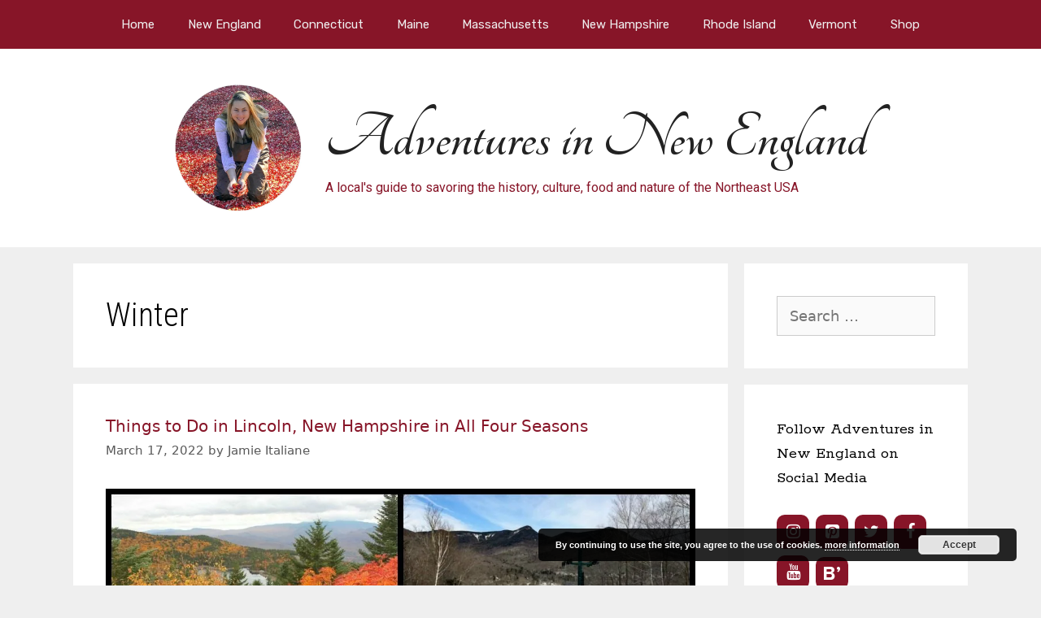

--- FILE ---
content_type: text/html; charset=UTF-8
request_url: https://adventuresinnewengland.com/tag/winter/
body_size: 23514
content:
<!DOCTYPE html>
<html lang="en-US">
<head>
	<meta charset="UTF-8">
	<meta name='robots' content='noindex, follow' />
	<style>img:is([sizes="auto" i], [sizes^="auto," i]) { contain-intrinsic-size: 3000px 1500px }</style>
	<meta name="viewport" content="width=device-width, initial-scale=1">
	<!-- This site is optimized with the Yoast SEO plugin v26.8 - https://yoast.com/product/yoast-seo-wordpress/ -->
	<title>Winter Archives - Adventures in New England</title>
	<meta property="og:locale" content="en_US" />
	<meta property="og:type" content="article" />
	<meta property="og:title" content="Winter Archives - Adventures in New England" />
	<meta property="og:url" content="https://adventuresinnewengland.com/tag/winter/" />
	<meta property="og:site_name" content="Adventures in New England" />
	<meta name="twitter:card" content="summary_large_image" />
	<script type="application/ld+json" class="yoast-schema-graph">{"@context":"https://schema.org","@graph":[{"@type":"CollectionPage","@id":"https://adventuresinnewengland.com/tag/winter/","url":"https://adventuresinnewengland.com/tag/winter/","name":"Winter Archives - Adventures in New England","isPartOf":{"@id":"https://adventuresinnewengland.com/#website"},"primaryImageOfPage":{"@id":"https://adventuresinnewengland.com/tag/winter/#primaryimage"},"image":{"@id":"https://adventuresinnewengland.com/tag/winter/#primaryimage"},"thumbnailUrl":"https://i0.wp.com/adventuresinnewengland.com/wp-content/uploads/2022/03/Lincoln-Featured-Image.jpg?fit=1024%2C566&ssl=1","breadcrumb":{"@id":"https://adventuresinnewengland.com/tag/winter/#breadcrumb"},"inLanguage":"en-US"},{"@type":"ImageObject","inLanguage":"en-US","@id":"https://adventuresinnewengland.com/tag/winter/#primaryimage","url":"https://i0.wp.com/adventuresinnewengland.com/wp-content/uploads/2022/03/Lincoln-Featured-Image.jpg?fit=1024%2C566&ssl=1","contentUrl":"https://i0.wp.com/adventuresinnewengland.com/wp-content/uploads/2022/03/Lincoln-Featured-Image.jpg?fit=1024%2C566&ssl=1","width":1024,"height":566,"caption":"things to do in Lincoln, NH"},{"@type":"BreadcrumbList","@id":"https://adventuresinnewengland.com/tag/winter/#breadcrumb","itemListElement":[{"@type":"ListItem","position":1,"name":"Home","item":"https://adventuresinnewengland.com/"},{"@type":"ListItem","position":2,"name":"Winter"}]},{"@type":"WebSite","@id":"https://adventuresinnewengland.com/#website","url":"https://adventuresinnewengland.com/","name":"Adventures in New England","description":"A local&#039;s guide to savoring the history, culture, food and nature of the Northeast USA","publisher":{"@id":"https://adventuresinnewengland.com/#organization"},"potentialAction":[{"@type":"SearchAction","target":{"@type":"EntryPoint","urlTemplate":"https://adventuresinnewengland.com/?s={search_term_string}"},"query-input":{"@type":"PropertyValueSpecification","valueRequired":true,"valueName":"search_term_string"}}],"inLanguage":"en-US"},{"@type":"Organization","@id":"https://adventuresinnewengland.com/#organization","name":"Adventures in New England","url":"https://adventuresinnewengland.com/","logo":{"@type":"ImageObject","inLanguage":"en-US","@id":"https://adventuresinnewengland.com/#/schema/logo/image/","url":"https://i0.wp.com/adventuresinnewengland.com/wp-content/uploads/2020/06/cropped-Blog-Header-by-Heather-1.jpg?fit=1049%2C1073&ssl=1","contentUrl":"https://i0.wp.com/adventuresinnewengland.com/wp-content/uploads/2020/06/cropped-Blog-Header-by-Heather-1.jpg?fit=1049%2C1073&ssl=1","width":1049,"height":1073,"caption":"Adventures in New England"},"image":{"@id":"https://adventuresinnewengland.com/#/schema/logo/image/"}}]}</script>
	<!-- / Yoast SEO plugin. -->


<link rel='dns-prefetch' href='//stats.wp.com' />
<link href='https://fonts.gstatic.com' crossorigin rel='preconnect' />
<link href='https://fonts.googleapis.com' crossorigin rel='preconnect' />
<link rel='preconnect' href='//c0.wp.com' />
<link rel='preconnect' href='//i0.wp.com' />
<link rel="alternate" type="application/rss+xml" title="Adventures in New England &raquo; Feed" href="https://adventuresinnewengland.com/feed/" />
<link rel="alternate" type="application/rss+xml" title="Adventures in New England &raquo; Comments Feed" href="https://adventuresinnewengland.com/comments/feed/" />
<link rel="alternate" type="application/rss+xml" title="Adventures in New England &raquo; Winter Tag Feed" href="https://adventuresinnewengland.com/tag/winter/feed/" />
<link rel='stylesheet' id='generate-fonts-css' href='//fonts.googleapis.com/css?family=Tangerine:regular,700|Roboto:100,100italic,300,300italic,regular,italic,500,500italic,700,700italic,900,900italic|Rubik:300,300italic,regular,italic,500,500italic,700,700italic,900,900italic|Rokkitt:100,200,300,regular,500,600,700,800,900|Roboto+Condensed:300,300italic,regular,italic,700,700italic' media='all' />
<style id='wp-emoji-styles-inline-css'>

	img.wp-smiley, img.emoji {
		display: inline !important;
		border: none !important;
		box-shadow: none !important;
		height: 1em !important;
		width: 1em !important;
		margin: 0 0.07em !important;
		vertical-align: -0.1em !important;
		background: none !important;
		padding: 0 !important;
	}
</style>
<link rel='stylesheet' id='wp-block-library-css' href='https://c0.wp.com/c/6.8.3/wp-includes/css/dist/block-library/style.min.css' media='all' />
<style id='classic-theme-styles-inline-css'>
/*! This file is auto-generated */
.wp-block-button__link{color:#fff;background-color:#32373c;border-radius:9999px;box-shadow:none;text-decoration:none;padding:calc(.667em + 2px) calc(1.333em + 2px);font-size:1.125em}.wp-block-file__button{background:#32373c;color:#fff;text-decoration:none}
</style>
<link rel='stylesheet' id='mediaelement-css' href='https://c0.wp.com/c/6.8.3/wp-includes/js/mediaelement/mediaelementplayer-legacy.min.css' media='all' />
<link rel='stylesheet' id='wp-mediaelement-css' href='https://c0.wp.com/c/6.8.3/wp-includes/js/mediaelement/wp-mediaelement.min.css' media='all' />
<style id='jetpack-sharing-buttons-style-inline-css'>
.jetpack-sharing-buttons__services-list{display:flex;flex-direction:row;flex-wrap:wrap;gap:0;list-style-type:none;margin:5px;padding:0}.jetpack-sharing-buttons__services-list.has-small-icon-size{font-size:12px}.jetpack-sharing-buttons__services-list.has-normal-icon-size{font-size:16px}.jetpack-sharing-buttons__services-list.has-large-icon-size{font-size:24px}.jetpack-sharing-buttons__services-list.has-huge-icon-size{font-size:36px}@media print{.jetpack-sharing-buttons__services-list{display:none!important}}.editor-styles-wrapper .wp-block-jetpack-sharing-buttons{gap:0;padding-inline-start:0}ul.jetpack-sharing-buttons__services-list.has-background{padding:1.25em 2.375em}
</style>
<style id='global-styles-inline-css'>
:root{--wp--preset--aspect-ratio--square: 1;--wp--preset--aspect-ratio--4-3: 4/3;--wp--preset--aspect-ratio--3-4: 3/4;--wp--preset--aspect-ratio--3-2: 3/2;--wp--preset--aspect-ratio--2-3: 2/3;--wp--preset--aspect-ratio--16-9: 16/9;--wp--preset--aspect-ratio--9-16: 9/16;--wp--preset--color--black: #000000;--wp--preset--color--cyan-bluish-gray: #abb8c3;--wp--preset--color--white: #ffffff;--wp--preset--color--pale-pink: #f78da7;--wp--preset--color--vivid-red: #cf2e2e;--wp--preset--color--luminous-vivid-orange: #ff6900;--wp--preset--color--luminous-vivid-amber: #fcb900;--wp--preset--color--light-green-cyan: #7bdcb5;--wp--preset--color--vivid-green-cyan: #00d084;--wp--preset--color--pale-cyan-blue: #8ed1fc;--wp--preset--color--vivid-cyan-blue: #0693e3;--wp--preset--color--vivid-purple: #9b51e0;--wp--preset--color--contrast: var(--contrast);--wp--preset--color--contrast-2: var(--contrast-2);--wp--preset--color--contrast-3: var(--contrast-3);--wp--preset--color--base: var(--base);--wp--preset--color--base-2: var(--base-2);--wp--preset--color--base-3: var(--base-3);--wp--preset--color--accent: var(--accent);--wp--preset--gradient--vivid-cyan-blue-to-vivid-purple: linear-gradient(135deg,rgba(6,147,227,1) 0%,rgb(155,81,224) 100%);--wp--preset--gradient--light-green-cyan-to-vivid-green-cyan: linear-gradient(135deg,rgb(122,220,180) 0%,rgb(0,208,130) 100%);--wp--preset--gradient--luminous-vivid-amber-to-luminous-vivid-orange: linear-gradient(135deg,rgba(252,185,0,1) 0%,rgba(255,105,0,1) 100%);--wp--preset--gradient--luminous-vivid-orange-to-vivid-red: linear-gradient(135deg,rgba(255,105,0,1) 0%,rgb(207,46,46) 100%);--wp--preset--gradient--very-light-gray-to-cyan-bluish-gray: linear-gradient(135deg,rgb(238,238,238) 0%,rgb(169,184,195) 100%);--wp--preset--gradient--cool-to-warm-spectrum: linear-gradient(135deg,rgb(74,234,220) 0%,rgb(151,120,209) 20%,rgb(207,42,186) 40%,rgb(238,44,130) 60%,rgb(251,105,98) 80%,rgb(254,248,76) 100%);--wp--preset--gradient--blush-light-purple: linear-gradient(135deg,rgb(255,206,236) 0%,rgb(152,150,240) 100%);--wp--preset--gradient--blush-bordeaux: linear-gradient(135deg,rgb(254,205,165) 0%,rgb(254,45,45) 50%,rgb(107,0,62) 100%);--wp--preset--gradient--luminous-dusk: linear-gradient(135deg,rgb(255,203,112) 0%,rgb(199,81,192) 50%,rgb(65,88,208) 100%);--wp--preset--gradient--pale-ocean: linear-gradient(135deg,rgb(255,245,203) 0%,rgb(182,227,212) 50%,rgb(51,167,181) 100%);--wp--preset--gradient--electric-grass: linear-gradient(135deg,rgb(202,248,128) 0%,rgb(113,206,126) 100%);--wp--preset--gradient--midnight: linear-gradient(135deg,rgb(2,3,129) 0%,rgb(40,116,252) 100%);--wp--preset--font-size--small: 13px;--wp--preset--font-size--medium: 20px;--wp--preset--font-size--large: 36px;--wp--preset--font-size--x-large: 42px;--wp--preset--spacing--20: 0.44rem;--wp--preset--spacing--30: 0.67rem;--wp--preset--spacing--40: 1rem;--wp--preset--spacing--50: 1.5rem;--wp--preset--spacing--60: 2.25rem;--wp--preset--spacing--70: 3.38rem;--wp--preset--spacing--80: 5.06rem;--wp--preset--shadow--natural: 6px 6px 9px rgba(0, 0, 0, 0.2);--wp--preset--shadow--deep: 12px 12px 50px rgba(0, 0, 0, 0.4);--wp--preset--shadow--sharp: 6px 6px 0px rgba(0, 0, 0, 0.2);--wp--preset--shadow--outlined: 6px 6px 0px -3px rgba(255, 255, 255, 1), 6px 6px rgba(0, 0, 0, 1);--wp--preset--shadow--crisp: 6px 6px 0px rgba(0, 0, 0, 1);}:where(.is-layout-flex){gap: 0.5em;}:where(.is-layout-grid){gap: 0.5em;}body .is-layout-flex{display: flex;}.is-layout-flex{flex-wrap: wrap;align-items: center;}.is-layout-flex > :is(*, div){margin: 0;}body .is-layout-grid{display: grid;}.is-layout-grid > :is(*, div){margin: 0;}:where(.wp-block-columns.is-layout-flex){gap: 2em;}:where(.wp-block-columns.is-layout-grid){gap: 2em;}:where(.wp-block-post-template.is-layout-flex){gap: 1.25em;}:where(.wp-block-post-template.is-layout-grid){gap: 1.25em;}.has-black-color{color: var(--wp--preset--color--black) !important;}.has-cyan-bluish-gray-color{color: var(--wp--preset--color--cyan-bluish-gray) !important;}.has-white-color{color: var(--wp--preset--color--white) !important;}.has-pale-pink-color{color: var(--wp--preset--color--pale-pink) !important;}.has-vivid-red-color{color: var(--wp--preset--color--vivid-red) !important;}.has-luminous-vivid-orange-color{color: var(--wp--preset--color--luminous-vivid-orange) !important;}.has-luminous-vivid-amber-color{color: var(--wp--preset--color--luminous-vivid-amber) !important;}.has-light-green-cyan-color{color: var(--wp--preset--color--light-green-cyan) !important;}.has-vivid-green-cyan-color{color: var(--wp--preset--color--vivid-green-cyan) !important;}.has-pale-cyan-blue-color{color: var(--wp--preset--color--pale-cyan-blue) !important;}.has-vivid-cyan-blue-color{color: var(--wp--preset--color--vivid-cyan-blue) !important;}.has-vivid-purple-color{color: var(--wp--preset--color--vivid-purple) !important;}.has-black-background-color{background-color: var(--wp--preset--color--black) !important;}.has-cyan-bluish-gray-background-color{background-color: var(--wp--preset--color--cyan-bluish-gray) !important;}.has-white-background-color{background-color: var(--wp--preset--color--white) !important;}.has-pale-pink-background-color{background-color: var(--wp--preset--color--pale-pink) !important;}.has-vivid-red-background-color{background-color: var(--wp--preset--color--vivid-red) !important;}.has-luminous-vivid-orange-background-color{background-color: var(--wp--preset--color--luminous-vivid-orange) !important;}.has-luminous-vivid-amber-background-color{background-color: var(--wp--preset--color--luminous-vivid-amber) !important;}.has-light-green-cyan-background-color{background-color: var(--wp--preset--color--light-green-cyan) !important;}.has-vivid-green-cyan-background-color{background-color: var(--wp--preset--color--vivid-green-cyan) !important;}.has-pale-cyan-blue-background-color{background-color: var(--wp--preset--color--pale-cyan-blue) !important;}.has-vivid-cyan-blue-background-color{background-color: var(--wp--preset--color--vivid-cyan-blue) !important;}.has-vivid-purple-background-color{background-color: var(--wp--preset--color--vivid-purple) !important;}.has-black-border-color{border-color: var(--wp--preset--color--black) !important;}.has-cyan-bluish-gray-border-color{border-color: var(--wp--preset--color--cyan-bluish-gray) !important;}.has-white-border-color{border-color: var(--wp--preset--color--white) !important;}.has-pale-pink-border-color{border-color: var(--wp--preset--color--pale-pink) !important;}.has-vivid-red-border-color{border-color: var(--wp--preset--color--vivid-red) !important;}.has-luminous-vivid-orange-border-color{border-color: var(--wp--preset--color--luminous-vivid-orange) !important;}.has-luminous-vivid-amber-border-color{border-color: var(--wp--preset--color--luminous-vivid-amber) !important;}.has-light-green-cyan-border-color{border-color: var(--wp--preset--color--light-green-cyan) !important;}.has-vivid-green-cyan-border-color{border-color: var(--wp--preset--color--vivid-green-cyan) !important;}.has-pale-cyan-blue-border-color{border-color: var(--wp--preset--color--pale-cyan-blue) !important;}.has-vivid-cyan-blue-border-color{border-color: var(--wp--preset--color--vivid-cyan-blue) !important;}.has-vivid-purple-border-color{border-color: var(--wp--preset--color--vivid-purple) !important;}.has-vivid-cyan-blue-to-vivid-purple-gradient-background{background: var(--wp--preset--gradient--vivid-cyan-blue-to-vivid-purple) !important;}.has-light-green-cyan-to-vivid-green-cyan-gradient-background{background: var(--wp--preset--gradient--light-green-cyan-to-vivid-green-cyan) !important;}.has-luminous-vivid-amber-to-luminous-vivid-orange-gradient-background{background: var(--wp--preset--gradient--luminous-vivid-amber-to-luminous-vivid-orange) !important;}.has-luminous-vivid-orange-to-vivid-red-gradient-background{background: var(--wp--preset--gradient--luminous-vivid-orange-to-vivid-red) !important;}.has-very-light-gray-to-cyan-bluish-gray-gradient-background{background: var(--wp--preset--gradient--very-light-gray-to-cyan-bluish-gray) !important;}.has-cool-to-warm-spectrum-gradient-background{background: var(--wp--preset--gradient--cool-to-warm-spectrum) !important;}.has-blush-light-purple-gradient-background{background: var(--wp--preset--gradient--blush-light-purple) !important;}.has-blush-bordeaux-gradient-background{background: var(--wp--preset--gradient--blush-bordeaux) !important;}.has-luminous-dusk-gradient-background{background: var(--wp--preset--gradient--luminous-dusk) !important;}.has-pale-ocean-gradient-background{background: var(--wp--preset--gradient--pale-ocean) !important;}.has-electric-grass-gradient-background{background: var(--wp--preset--gradient--electric-grass) !important;}.has-midnight-gradient-background{background: var(--wp--preset--gradient--midnight) !important;}.has-small-font-size{font-size: var(--wp--preset--font-size--small) !important;}.has-medium-font-size{font-size: var(--wp--preset--font-size--medium) !important;}.has-large-font-size{font-size: var(--wp--preset--font-size--large) !important;}.has-x-large-font-size{font-size: var(--wp--preset--font-size--x-large) !important;}
:where(.wp-block-post-template.is-layout-flex){gap: 1.25em;}:where(.wp-block-post-template.is-layout-grid){gap: 1.25em;}
:where(.wp-block-columns.is-layout-flex){gap: 2em;}:where(.wp-block-columns.is-layout-grid){gap: 2em;}
:root :where(.wp-block-pullquote){font-size: 1.5em;line-height: 1.6;}
</style>
<link rel="preload" class="mv-grow-style" href="https://adventuresinnewengland.com/wp-content/plugins/social-pug/assets/dist/style-frontend-pro.css?ver=2.25.2" as="style"><noscript><link rel='stylesheet' id='dpsp-frontend-style-pro-css' href='https://adventuresinnewengland.com/wp-content/plugins/social-pug/assets/dist/style-frontend-pro.css?ver=2.25.2' media='all' />
</noscript><style id='dpsp-frontend-style-pro-inline-css'>

				@media screen and ( max-width : 720px ) {
					.dpsp-content-wrapper.dpsp-hide-on-mobile,
					.dpsp-share-text.dpsp-hide-on-mobile {
						display: none;
					}
					.dpsp-has-spacing .dpsp-networks-btns-wrapper li {
						margin:0 2% 10px 0;
					}
					.dpsp-network-btn.dpsp-has-label:not(.dpsp-has-count) {
						max-height: 40px;
						padding: 0;
						justify-content: center;
					}
					.dpsp-content-wrapper.dpsp-size-small .dpsp-network-btn.dpsp-has-label:not(.dpsp-has-count){
						max-height: 32px;
					}
					.dpsp-content-wrapper.dpsp-size-large .dpsp-network-btn.dpsp-has-label:not(.dpsp-has-count){
						max-height: 46px;
					}
				}
			
							.dpsp-button-style-8 .dpsp-networks-btns-content.dpsp-networks-btns-wrapper .dpsp-network-btn:not(:hover):not(:active) {
								--customNetworkColor: #871528;
								--customNetworkHoverColor: #000000;
								color: #871528;
							}
							.dpsp-button-style-8 .dpsp-networks-btns-content.dpsp-networks-btns-wrapper .dpsp-network-btn  .dpsp-network-icon  .dpsp-network-icon-inner > svg {
								fill: #871528;
							}
						
							.dpsp-button-style-8 .dpsp-networks-btns-content.dpsp-networks-btns-wrapper .dpsp-network-btn:hover,
							.dpsp-button-style-8 .dpsp-networks-btns-content.dpsp-networks-btns-wrapper .dpsp-network-btn:focus {

								color: #000000;
							}
							.dpsp-button-style-8 .dpsp-networks-btns-content.dpsp-networks-btns-wrapper .dpsp-network-btn:focus .dpsp-network-icon svg,
							.dpsp-button-style-8 .dpsp-networks-btns-content.dpsp-networks-btns-wrapper .dpsp-network-btn:hover  .dpsp-network-icon  .dpsp-network-icon-inner > svg {
								fill: #000000;
							}
						.dpsp-networks-btns-wrapper.dpsp-networks-btns-content .dpsp-network-btn {--networkHover: rgba(0, 0, 0, 0.4); --networkAccent: rgba(0, 0, 0, 1);}
			@media screen and ( max-width : 720px ) {
				aside#dpsp-floating-sidebar.dpsp-hide-on-mobile.opened {
					display: none;
				}
			}
			
					.dpsp-button-style-1 .dpsp-networks-btns-sidebar.dpsp-networks-btns-wrapper .dpsp-network-btn {
					--customNetworkColor: #000000;
					--customNetworkHoverColor: #871528;
					background: #000000;
					border-color: #000000;
					}
					.dpsp-button-style-1 .dpsp-networks-btns-sidebar.dpsp-networks-btns-wrapper .dpsp-network-btn:hover,
					.dpsp-button-style-1 .dpsp-networks-btns-sidebar.dpsp-networks-btns-wrapper .dpsp-network-btn:focus {
					border-color: #871528 !important;
					background: #871528 !important;
			}.dpsp-networks-btns-wrapper.dpsp-networks-btns-sidebar .dpsp-network-btn {--networkHover: rgba(135, 21, 40, 0.4); --networkAccent: rgba(135, 21, 40, 1);}
			@media screen and ( max-width : 720px ) {
				aside#dpsp-floating-sidebar.dpsp-hide-on-mobile.opened {
					display: none;
				}
			}
			
					.dpsp-button-style-1 .dpsp-networks-btns-sidebar.dpsp-networks-btns-wrapper .dpsp-network-btn {
					--customNetworkColor: #000000;
					--customNetworkHoverColor: #871528;
					background: #000000;
					border-color: #000000;
					}
					.dpsp-button-style-1 .dpsp-networks-btns-sidebar.dpsp-networks-btns-wrapper .dpsp-network-btn:hover,
					.dpsp-button-style-1 .dpsp-networks-btns-sidebar.dpsp-networks-btns-wrapper .dpsp-network-btn:focus {
					border-color: #871528 !important;
					background: #871528 !important;
			}.dpsp-networks-btns-wrapper.dpsp-networks-btns-sidebar .dpsp-network-btn {--networkHover: rgba(135, 21, 40, 0.4); --networkAccent: rgba(135, 21, 40, 1);}
</style>
<link rel='stylesheet' id='wp-show-posts-css' href='https://adventuresinnewengland.com/wp-content/plugins/wp-show-posts/css/wp-show-posts-min.css?ver=1.1.6' media='all' />
<link rel='stylesheet' id='wp-show-posts-pro-css' href='https://adventuresinnewengland.com/wp-content/plugins/wp-show-posts-pro/css/wp-show-posts.min.css?ver=1.0.0' media='all' />
<link rel='stylesheet' id='ez-toc-css' href='https://adventuresinnewengland.com/wp-content/plugins/easy-table-of-contents/assets/css/screen.min.css?ver=2.0.75' media='all' />
<style id='ez-toc-inline-css'>
div#ez-toc-container .ez-toc-title {font-size: 120%;}div#ez-toc-container .ez-toc-title {font-weight: 500;}div#ez-toc-container ul li , div#ez-toc-container ul li a {font-size: 95%;}div#ez-toc-container ul li , div#ez-toc-container ul li a {font-weight: 500;}div#ez-toc-container nav ul ul li {font-size: 90%;}
.ez-toc-container-direction {direction: ltr;}.ez-toc-counter ul{counter-reset: item ;}.ez-toc-counter nav ul li a::before {content: counters(item, '.', decimal) '. ';display: inline-block;counter-increment: item;flex-grow: 0;flex-shrink: 0;margin-right: .2em; float: left; }.ez-toc-widget-direction {direction: ltr;}.ez-toc-widget-container ul{counter-reset: item ;}.ez-toc-widget-container nav ul li a::before {content: counters(item, '.', decimal) '. ';display: inline-block;counter-increment: item;flex-grow: 0;flex-shrink: 0;margin-right: .2em; float: left; }
</style>
<link rel='stylesheet' id='generate-style-css' href='https://adventuresinnewengland.com/wp-content/themes/generatepress/assets/css/all.min.css?ver=3.6.0' media='all' />
<style id='generate-style-inline-css'>
body{background-color:#efefef;color:#000000;}a{color:#871528;}a:hover, a:focus, a:active{color:#000000;}body .grid-container{max-width:1100px;}.wp-block-group__inner-container{max-width:1100px;margin-left:auto;margin-right:auto;}.site-header .header-image{width:160px;}:root{--contrast:#222222;--contrast-2:#575760;--contrast-3:#b2b2be;--base:#f0f0f0;--base-2:#f7f8f9;--base-3:#ffffff;--accent:#1e73be;}:root .has-contrast-color{color:var(--contrast);}:root .has-contrast-background-color{background-color:var(--contrast);}:root .has-contrast-2-color{color:var(--contrast-2);}:root .has-contrast-2-background-color{background-color:var(--contrast-2);}:root .has-contrast-3-color{color:var(--contrast-3);}:root .has-contrast-3-background-color{background-color:var(--contrast-3);}:root .has-base-color{color:var(--base);}:root .has-base-background-color{background-color:var(--base);}:root .has-base-2-color{color:var(--base-2);}:root .has-base-2-background-color{background-color:var(--base-2);}:root .has-base-3-color{color:var(--base-3);}:root .has-base-3-background-color{background-color:var(--base-3);}:root .has-accent-color{color:var(--accent);}:root .has-accent-background-color{background-color:var(--accent);}body, button, input, select, textarea{font-family:-apple-system, system-ui, BlinkMacSystemFont, "Segoe UI", Helvetica, Arial, sans-serif, "Apple Color Emoji", "Segoe UI Emoji", "Segoe UI Symbol";font-size:18px;}body{line-height:1.5;}.entry-content > [class*="wp-block-"]:not(:last-child):not(.wp-block-heading){margin-bottom:1.5em;}.main-title{font-family:"Tangerine", handwriting;font-size:82px;}.site-description{font-family:"Roboto", sans-serif;font-size:16px;}.main-navigation a, .menu-toggle{font-family:"Rubik", sans-serif;}.main-navigation .main-nav ul ul li a{font-size:14px;}.widget-title{font-family:"Rokkitt", serif;}.sidebar .widget, .footer-widgets .widget{font-size:17px;}button:not(.menu-toggle),html input[type="button"],input[type="reset"],input[type="submit"],.button,.wp-block-button .wp-block-button__link{font-family:"Rubik", sans-serif;}h1{font-family:"Roboto Condensed", sans-serif;font-weight:300;font-size:40px;}h2{font-weight:300;font-size:30px;}h3{font-size:20px;}h4{font-size:18px;}h5{font-size:18px;}h6{font-size:18px;}.site-info{font-family:"Rubik", sans-serif;}@media (max-width:768px){.main-title{font-size:30px;}h1{font-size:30px;}h2{font-size:25px;}}.top-bar{background-color:#636363;color:#ffffff;}.top-bar a{color:#ffffff;}.top-bar a:hover{color:#303030;}.site-header{background-color:#ffffff;color:#3a3a3a;}.site-header a{color:#3a3a3a;}.main-title a,.main-title a:hover{color:#222222;}.site-description{color:#871528;}.main-navigation,.main-navigation ul ul{background-color:#871528;}.main-navigation .main-nav ul li a, .main-navigation .menu-toggle, .main-navigation .menu-bar-items{color:#efefef;}.main-navigation .main-nav ul li:not([class*="current-menu-"]):hover > a, .main-navigation .main-nav ul li:not([class*="current-menu-"]):focus > a, .main-navigation .main-nav ul li.sfHover:not([class*="current-menu-"]) > a, .main-navigation .menu-bar-item:hover > a, .main-navigation .menu-bar-item.sfHover > a{color:#871528;background-color:#efefef;}button.menu-toggle:hover,button.menu-toggle:focus,.main-navigation .mobile-bar-items a,.main-navigation .mobile-bar-items a:hover,.main-navigation .mobile-bar-items a:focus{color:#efefef;}.main-navigation .main-nav ul li[class*="current-menu-"] > a{color:#871528;background-color:#efefef;}.navigation-search input[type="search"],.navigation-search input[type="search"]:active, .navigation-search input[type="search"]:focus, .main-navigation .main-nav ul li.search-item.active > a, .main-navigation .menu-bar-items .search-item.active > a{color:#222222;background-color:#efefef;}.main-navigation ul ul{background-color:#efefef;}.main-navigation .main-nav ul ul li a{color:#ffffff;}.main-navigation .main-nav ul ul li:not([class*="current-menu-"]):hover > a,.main-navigation .main-nav ul ul li:not([class*="current-menu-"]):focus > a, .main-navigation .main-nav ul ul li.sfHover:not([class*="current-menu-"]) > a{color:#222222;background-color:#efefef;}.main-navigation .main-nav ul ul li[class*="current-menu-"] > a{color:#222222;background-color:#4f4f4f;}.separate-containers .inside-article, .separate-containers .comments-area, .separate-containers .page-header, .one-container .container, .separate-containers .paging-navigation, .inside-page-header{background-color:#ffffff;}.inside-article a,.paging-navigation a,.comments-area a,.page-header a{color:#871528;}.entry-meta{color:#595959;}.entry-meta a{color:#595959;}.entry-meta a:hover{color:#1e73be;}.sidebar .widget{background-color:#ffffff;}.sidebar .widget .widget-title{color:#000000;}.footer-widgets{background-color:#ffffff;}.footer-widgets .widget-title{color:#000000;}.site-info{color:#ffffff;background-color:#222222;}.site-info a{color:#ffffff;}.site-info a:hover{color:#606060;}.footer-bar .widget_nav_menu .current-menu-item a{color:#606060;}input[type="text"],input[type="email"],input[type="url"],input[type="password"],input[type="search"],input[type="tel"],input[type="number"],textarea,select{color:#666666;background-color:#fafafa;border-color:#cccccc;}input[type="text"]:focus,input[type="email"]:focus,input[type="url"]:focus,input[type="password"]:focus,input[type="search"]:focus,input[type="tel"]:focus,input[type="number"]:focus,textarea:focus,select:focus{color:#666666;background-color:#ffffff;border-color:#bfbfbf;}button,html input[type="button"],input[type="reset"],input[type="submit"],a.button,a.wp-block-button__link:not(.has-background){color:#ffffff;background-color:#666666;}button:hover,html input[type="button"]:hover,input[type="reset"]:hover,input[type="submit"]:hover,a.button:hover,button:focus,html input[type="button"]:focus,input[type="reset"]:focus,input[type="submit"]:focus,a.button:focus,a.wp-block-button__link:not(.has-background):active,a.wp-block-button__link:not(.has-background):focus,a.wp-block-button__link:not(.has-background):hover{color:#ffffff;background-color:#3f3f3f;}a.generate-back-to-top{background-color:rgba( 0,0,0,0.4 );color:#ffffff;}a.generate-back-to-top:hover,a.generate-back-to-top:focus{background-color:rgba( 0,0,0,0.6 );color:#ffffff;}:root{--gp-search-modal-bg-color:var(--base-3);--gp-search-modal-text-color:var(--contrast);--gp-search-modal-overlay-bg-color:rgba(0,0,0,0.2);}@media (max-width: 768px){.main-navigation .menu-bar-item:hover > a, .main-navigation .menu-bar-item.sfHover > a{background:none;color:#efefef;}}.inside-top-bar{padding:10px;}.inside-header{padding:40px;}.site-main .wp-block-group__inner-container{padding:40px;}.entry-content .alignwide, body:not(.no-sidebar) .entry-content .alignfull{margin-left:-40px;width:calc(100% + 80px);max-width:calc(100% + 80px);}.rtl .menu-item-has-children .dropdown-menu-toggle{padding-left:20px;}.rtl .main-navigation .main-nav ul li.menu-item-has-children > a{padding-right:20px;}.site-info{padding:20px;}@media (max-width:768px){.separate-containers .inside-article, .separate-containers .comments-area, .separate-containers .page-header, .separate-containers .paging-navigation, .one-container .site-content, .inside-page-header{padding:30px;}.site-main .wp-block-group__inner-container{padding:30px;}.site-info{padding-right:10px;padding-left:10px;}.entry-content .alignwide, body:not(.no-sidebar) .entry-content .alignfull{margin-left:-30px;width:calc(100% + 60px);max-width:calc(100% + 60px);}}.one-container .sidebar .widget{padding:0px;}/* End cached CSS */@media (max-width: 768px){.main-navigation .menu-toggle,.main-navigation .mobile-bar-items,.sidebar-nav-mobile:not(#sticky-placeholder){display:block;}.main-navigation ul,.gen-sidebar-nav{display:none;}[class*="nav-float-"] .site-header .inside-header > *{float:none;clear:both;}}
.dynamic-author-image-rounded{border-radius:100%;}.dynamic-featured-image, .dynamic-author-image{vertical-align:middle;}.one-container.blog .dynamic-content-template:not(:last-child), .one-container.archive .dynamic-content-template:not(:last-child){padding-bottom:0px;}.dynamic-entry-excerpt > p:last-child{margin-bottom:0px;}
h2.entry-title{font-size:20px;}
</style>
<link rel='stylesheet' id='generate-font-icons-css' href='https://adventuresinnewengland.com/wp-content/themes/generatepress/assets/css/components/font-icons.min.css?ver=3.6.0' media='all' />
<link rel='stylesheet' id='generate-child-css' href='https://adventuresinnewengland.com/wp-content/themes/generatepress_child/style.css?ver=1591709826' media='all' />
<link rel='stylesheet' id='popup-maker-site-css' href='//adventuresinnewengland.com/wp-content/uploads/pum/pum-site-styles.css?generated=1752423814&#038;ver=1.20.5' media='all' />
<link rel='stylesheet' id='wp-my-instagram-css' href='https://adventuresinnewengland.com/wp-content/plugins/wp-my-instagram/css/style.css?ver=1.0' media='all' />
<style id='generateblocks-inline-css'>
:root{--gb-container-width:1100px;}.gb-container .wp-block-image img{vertical-align:middle;}.gb-grid-wrapper .wp-block-image{margin-bottom:0;}.gb-highlight{background:none;}.gb-shape{line-height:0;}.gb-container-link{position:absolute;top:0;right:0;bottom:0;left:0;z-index:99;}
</style>
<link rel='stylesheet' id='generate-blog-images-css' href='https://adventuresinnewengland.com/wp-content/plugins/gp-premium/blog/functions/css/featured-images.min.css?ver=2.5.5' media='all' />
<link rel='stylesheet' id='generate-secondary-nav-css' href='https://adventuresinnewengland.com/wp-content/plugins/gp-premium/secondary-nav/functions/css/style.min.css?ver=2.5.5' media='all' />
<style id='generate-secondary-nav-inline-css'>
.secondary-navigation{background-color:#871528;}.secondary-navigation .main-nav ul li a,.secondary-navigation .menu-toggle,.secondary-menu-bar-items .menu-bar-item > a{color:#efefef;font-family:"Rubik", sans-serif;}.secondary-navigation .secondary-menu-bar-items{color:#efefef;}button.secondary-menu-toggle:hover,button.secondary-menu-toggle:focus{color:#efefef;}.widget-area .secondary-navigation{margin-bottom:20px;}.secondary-navigation ul ul{background-color:#303030;top:auto;}.secondary-navigation .main-nav ul ul li a{color:#ffffff;}.secondary-navigation .main-nav ul li:not([class*="current-menu-"]):hover > a, .secondary-navigation .main-nav ul li:not([class*="current-menu-"]):focus > a, .secondary-navigation .main-nav ul li.sfHover:not([class*="current-menu-"]) > a, .secondary-menu-bar-items .menu-bar-item:hover > a{color:#871528;background-color:#efefef;}.secondary-navigation .main-nav ul ul li:not([class*="current-menu-"]):hover > a,.secondary-navigation .main-nav ul ul li:not([class*="current-menu-"]):focus > a,.secondary-navigation .main-nav ul ul li.sfHover:not([class*="current-menu-"]) > a{color:#ffffff;background-color:#474747;}.secondary-navigation .main-nav ul li[class*="current-menu-"] > a{color:#871528;background-color:#ffffff;}.secondary-navigation .main-nav ul ul li[class*="current-menu-"] > a{color:#ffffff;background-color:#474747;}@media (max-width: 768px) {.secondary-menu-bar-items .menu-bar-item:hover > a{background: none;color: #efefef;}}
</style>
<link rel='stylesheet' id='generate-secondary-nav-mobile-css' href='https://adventuresinnewengland.com/wp-content/plugins/gp-premium/secondary-nav/functions/css/style-mobile.min.css?ver=2.5.5' media='all' />
<script src="https://c0.wp.com/c/6.8.3/wp-includes/js/jquery/jquery.min.js" id="jquery-core-js"></script>
<script src="https://c0.wp.com/c/6.8.3/wp-includes/js/jquery/jquery-migrate.min.js" id="jquery-migrate-js"></script>
<link rel="https://api.w.org/" href="https://adventuresinnewengland.com/wp-json/" /><link rel="alternate" title="JSON" type="application/json" href="https://adventuresinnewengland.com/wp-json/wp/v2/tags/38" /><link rel="EditURI" type="application/rsd+xml" title="RSD" href="https://adventuresinnewengland.com/xmlrpc.php?rsd" />
<meta name="generator" content="WordPress 6.8.3" />

<script data-cfasync='false'  src='//monu.delivery/site/5/e/7bb4c5-83a2-4037-8a4f-420b9adb890c.js' type='text/javascript'></script>
<meta name="hubbub-info" description="Hubbub Pro 2.25.2">	<style>img#wpstats{display:none}</style>
		<!-- Global site tag (gtag.js) - Google Analytics -->
<script async src="https://www.googletagmanager.com/gtag/js?id=UA-3266911-3"></script>
<script>
  window.dataLayer = window.dataLayer || [];
  function gtag(){dataLayer.push(arguments);}
  gtag('js', new Date());


  gtag('config', 'UA-3266911-3');
</script>

<script id="mcjs">!function(c,h,i,m,p){m=c.createElement(h),p=c.getElementsByTagName(h)[0],m.async=1,m.src=i,p.parentNode.insertBefore(m,p)}(document,"script","https://chimpstatic.com/mcjs-connected/js/users/f7bd59f58bd6e11747aca8874/8d0173b0d22fb4076652256f3.js");</script>

<meta name="google-site-verification" content="mCOpEznpk2eb5d8jiwiF_TAd7HVZNbNPZB92dgIHIMI" /><link rel="icon" href="https://i0.wp.com/adventuresinnewengland.com/wp-content/uploads/2020/06/cropped-Me-at-Cranberry-Bog-1.jpg?fit=32%2C32&#038;ssl=1" sizes="32x32" />
<link rel="icon" href="https://i0.wp.com/adventuresinnewengland.com/wp-content/uploads/2020/06/cropped-Me-at-Cranberry-Bog-1.jpg?fit=192%2C192&#038;ssl=1" sizes="192x192" />
<link rel="apple-touch-icon" href="https://i0.wp.com/adventuresinnewengland.com/wp-content/uploads/2020/06/cropped-Me-at-Cranberry-Bog-1.jpg?fit=180%2C180&#038;ssl=1" />
<meta name="msapplication-TileImage" content="https://i0.wp.com/adventuresinnewengland.com/wp-content/uploads/2020/06/cropped-Me-at-Cranberry-Bog-1.jpg?fit=270%2C270&#038;ssl=1" />
<meta name="generator" content="WP Rocket 3.19.4" data-wpr-features="wpr_desktop" /></head>

<body class="archive tag tag-winter tag-38 wp-custom-logo wp-embed-responsive wp-theme-generatepress wp-child-theme-generatepress_child post-image-below-header post-image-aligned-center secondary-nav-below-header secondary-nav-aligned-right sticky-menu-fade has-grow-sidebar right-sidebar nav-above-header separate-containers fluid-header active-footer-widgets-3 nav-aligned-center header-aligned-center dropdown-hover" itemtype="https://schema.org/Blog" itemscope>
	<a class="screen-reader-text skip-link" href="#content" title="Skip to content">Skip to content</a>		<nav class="main-navigation sub-menu-right" id="site-navigation" aria-label="Primary"  itemtype="https://schema.org/SiteNavigationElement" itemscope>
			<div class="inside-navigation grid-container grid-parent">
								<button class="menu-toggle" aria-controls="primary-menu" aria-expanded="false">
					<span class="mobile-menu">Menu</span>				</button>
				<div id="primary-menu" class="main-nav"><ul id="menu-top-menu" class=" menu sf-menu"><li id="menu-item-103" class="menu-item menu-item-type-custom menu-item-object-custom menu-item-home menu-item-103"><a href="https://adventuresinnewengland.com/">Home</a></li>
<li id="menu-item-11" class="menu-item menu-item-type-taxonomy menu-item-object-category menu-item-11"><a href="https://adventuresinnewengland.com/category/new-england/">New England</a></li>
<li id="menu-item-12" class="menu-item menu-item-type-taxonomy menu-item-object-category menu-item-12"><a href="https://adventuresinnewengland.com/category/new-england/connecticut/">Connecticut</a></li>
<li id="menu-item-13" class="menu-item menu-item-type-taxonomy menu-item-object-category menu-item-13"><a href="https://adventuresinnewengland.com/category/new-england/maine/">Maine</a></li>
<li id="menu-item-14" class="menu-item menu-item-type-taxonomy menu-item-object-category menu-item-14"><a href="https://adventuresinnewengland.com/category/new-england/massachusetts/">Massachusetts</a></li>
<li id="menu-item-15" class="menu-item menu-item-type-taxonomy menu-item-object-category menu-item-15"><a href="https://adventuresinnewengland.com/category/new-england/new-hampshire/">New Hampshire</a></li>
<li id="menu-item-16" class="menu-item menu-item-type-taxonomy menu-item-object-category menu-item-16"><a href="https://adventuresinnewengland.com/category/new-england/rhode-island/">Rhode Island</a></li>
<li id="menu-item-17" class="menu-item menu-item-type-taxonomy menu-item-object-category menu-item-17"><a href="https://adventuresinnewengland.com/category/new-england/vermont/">Vermont</a></li>
<li id="menu-item-238" class="menu-item menu-item-type-custom menu-item-object-custom menu-item-238"><a href="https://thedailyadventuresofme.com/home/travel-essentials-to-make-your-next-trip-easier">Shop</a></li>
</ul></div>			</div>
		</nav>
				<header class="site-header" id="masthead" aria-label="Site"  itemtype="https://schema.org/WPHeader" itemscope>
			<div data-rocket-location-hash="80daf0585775810d67011ef7beef26e4" class="inside-header grid-container grid-parent">
				<div data-rocket-location-hash="f468f6aab6847709e6380c91090eea6a" class="site-branding-container"><div class="site-logo">
					<a href="https://adventuresinnewengland.com/" rel="home">
						<img  class="header-image is-logo-image" alt="Adventures in New England" src="https://i0.wp.com/adventuresinnewengland.com/wp-content/uploads/2020/06/cropped-Blog-Header-by-Heather-1.jpg?fit=1049%2C1073&#038;ssl=1" />
					</a>
				</div><div class="site-branding">
						<p class="main-title" itemprop="headline">
					<a href="https://adventuresinnewengland.com/" rel="home">Adventures in New England</a>
				</p>
						<p class="site-description" itemprop="description">A local&#039;s guide to savoring the history, culture, food and nature of the Northeast USA</p>
					</div></div>			</div>
		</header>
		
	<div data-rocket-location-hash="8ba7ff4f31300d8fe3b33f1973b49175" class="site grid-container container hfeed grid-parent" id="page">
				<div data-rocket-location-hash="81d953142d21eae6d4f639a4248f89e1" class="site-content" id="content">
			
	<div data-rocket-location-hash="5083ac7ad56efccff7cc9d9d720fe869" class="content-area grid-parent mobile-grid-100 grid-75 tablet-grid-75" id="primary">
		<main class="site-main" id="main">
					<header class="page-header" aria-label="Page">
			
			<h1 class="page-title">
				Winter			</h1>

					</header>
		<article id="post-837" class="post-837 post type-post status-publish format-standard has-post-thumbnail hentry category-new-england category-new-hampshire tag-day-trips-from-boston tag-weekend-trips tag-winter" itemtype="https://schema.org/CreativeWork" itemscope>
	<div class="inside-article">
					<header class="entry-header">
				<h2 class="entry-title" itemprop="headline"><a href="https://adventuresinnewengland.com/things-to-do-in-lincoln-new-hampshire/" rel="bookmark">Things to Do in Lincoln, New Hampshire in All Four Seasons</a></h2>		<div class="entry-meta">
			<span class="posted-on"><time class="updated" datetime="2024-10-25T13:58:06-04:00" itemprop="dateModified">October 25, 2024</time><time class="entry-date published" datetime="2022-03-17T19:50:37-04:00" itemprop="datePublished">March 17, 2022</time></span> <span class="byline">by <span class="author vcard" itemprop="author" itemtype="https://schema.org/Person" itemscope><a class="url fn n" href="https://adventuresinnewengland.com/author/jamie_decubellis/" title="View all posts by Jamie Italiane" rel="author" itemprop="url"><span class="author-name" itemprop="name">Jamie Italiane</span></a></span></span> 		</div>
					</header>
			<div class="post-image">
						
						<a href="https://adventuresinnewengland.com/things-to-do-in-lincoln-new-hampshire/">
							<img width="1024" height="566" src="https://i0.wp.com/adventuresinnewengland.com/wp-content/uploads/2022/03/Lincoln-Featured-Image.jpg?fit=1024%2C566&amp;ssl=1" class="attachment-full size-full wp-post-image" alt="things to do in Lincoln, NH" itemprop="image" decoding="async" fetchpriority="high" srcset="https://i0.wp.com/adventuresinnewengland.com/wp-content/uploads/2022/03/Lincoln-Featured-Image.jpg?w=1024&amp;ssl=1 1024w, https://i0.wp.com/adventuresinnewengland.com/wp-content/uploads/2022/03/Lincoln-Featured-Image.jpg?resize=300%2C166&amp;ssl=1 300w, https://i0.wp.com/adventuresinnewengland.com/wp-content/uploads/2022/03/Lincoln-Featured-Image.jpg?resize=768%2C425&amp;ssl=1 768w" sizes="(max-width: 1024px) 100vw, 1024px" data-attachment-id="841" data-permalink="https://adventuresinnewengland.com/things-to-do-in-lincoln-new-hampshire/lincoln-featured-image/#main" data-orig-file="https://i0.wp.com/adventuresinnewengland.com/wp-content/uploads/2022/03/Lincoln-Featured-Image.jpg?fit=1024%2C566&amp;ssl=1" data-orig-size="1024,566" data-comments-opened="1" data-image-meta="{&quot;aperture&quot;:&quot;0&quot;,&quot;credit&quot;:&quot;&quot;,&quot;camera&quot;:&quot;&quot;,&quot;caption&quot;:&quot;&quot;,&quot;created_timestamp&quot;:&quot;0&quot;,&quot;copyright&quot;:&quot;&quot;,&quot;focal_length&quot;:&quot;0&quot;,&quot;iso&quot;:&quot;0&quot;,&quot;shutter_speed&quot;:&quot;0&quot;,&quot;title&quot;:&quot;&quot;,&quot;orientation&quot;:&quot;0&quot;}" data-image-title="Lincoln Featured Image" data-image-description="" data-image-caption="" data-medium-file="https://i0.wp.com/adventuresinnewengland.com/wp-content/uploads/2022/03/Lincoln-Featured-Image.jpg?fit=300%2C166&amp;ssl=1" data-large-file="https://i0.wp.com/adventuresinnewengland.com/wp-content/uploads/2022/03/Lincoln-Featured-Image.jpg?fit=825%2C456&amp;ssl=1" />
						</a>
					</div>
			<div class="entry-summary" itemprop="text">
				<p>Does your family have a vacation spot you return to year after year? You get to know the area, which feels like a second home. For my family, that place is Lincoln, New Hampshire. This little town in the White Mountains is big enough to have tons to do for all ages. This town feels &#8230; <a title="Things to Do in Lincoln, New Hampshire in All Four Seasons" class="read-more" href="https://adventuresinnewengland.com/things-to-do-in-lincoln-new-hampshire/" aria-label="Read more about Things to Do in Lincoln, New Hampshire in All Four Seasons">Read more</a></p>
			</div>

				<footer class="entry-meta" aria-label="Entry meta">
			<span class="cat-links"><span class="screen-reader-text">Categories </span><a href="https://adventuresinnewengland.com/category/new-england/" rel="category tag">New England</a>, <a href="https://adventuresinnewengland.com/category/new-england/new-hampshire/" rel="category tag">New Hampshire</a></span> <span class="tags-links"><span class="screen-reader-text">Tags </span><a href="https://adventuresinnewengland.com/tag/day-trips-from-boston/" rel="tag">Day Trips from Boston</a>, <a href="https://adventuresinnewengland.com/tag/weekend-trips/" rel="tag">Weekend Trips</a>, <a href="https://adventuresinnewengland.com/tag/winter/" rel="tag">Winter</a></span> <span class="comments-link"><a href="https://adventuresinnewengland.com/things-to-do-in-lincoln-new-hampshire/#respond">Leave a comment</a></span> 		</footer>
			</div>
</article>
<article id="post-683" class="post-683 post type-post status-publish format-standard has-post-thumbnail hentry category-connecticut category-maine category-massachusetts category-new-england category-new-hampshire category-rhode-island category-vermont tag-winter" itemtype="https://schema.org/CreativeWork" itemscope>
	<div class="inside-article">
					<header class="entry-header">
				<h2 class="entry-title" itemprop="headline"><a href="https://adventuresinnewengland.com/things-to-do-in-new-england-in-winter/" rel="bookmark">20 Wickedly Festive Things to Do in New England in Winter</a></h2>		<div class="entry-meta">
			<span class="posted-on"><time class="updated" datetime="2021-09-30T14:55:34-04:00" itemprop="dateModified">September 30, 2021</time><time class="entry-date published" datetime="2021-09-30T12:06:37-04:00" itemprop="datePublished">September 30, 2021</time></span> <span class="byline">by <span class="author vcard" itemprop="author" itemtype="https://schema.org/Person" itemscope><a class="url fn n" href="https://adventuresinnewengland.com/author/jamie_decubellis/" title="View all posts by Jamie Italiane" rel="author" itemprop="url"><span class="author-name" itemprop="name">Jamie Italiane</span></a></span></span> 		</div>
					</header>
			<div class="post-image">
						
						<a href="https://adventuresinnewengland.com/things-to-do-in-new-england-in-winter/">
							<img width="842" height="960" src="https://i0.wp.com/adventuresinnewengland.com/wp-content/uploads/2021/09/wintertitleHero.jpg?fit=842%2C960&amp;ssl=1" class="attachment-full size-full wp-post-image" alt="" itemprop="image" decoding="async" srcset="https://i0.wp.com/adventuresinnewengland.com/wp-content/uploads/2021/09/wintertitleHero.jpg?w=842&amp;ssl=1 842w, https://i0.wp.com/adventuresinnewengland.com/wp-content/uploads/2021/09/wintertitleHero.jpg?resize=263%2C300&amp;ssl=1 263w, https://i0.wp.com/adventuresinnewengland.com/wp-content/uploads/2021/09/wintertitleHero.jpg?resize=768%2C876&amp;ssl=1 768w" sizes="(max-width: 842px) 100vw, 842px" data-attachment-id="684" data-permalink="https://adventuresinnewengland.com/things-to-do-in-new-england-in-winter/wintertitlehero/#main" data-orig-file="https://i0.wp.com/adventuresinnewengland.com/wp-content/uploads/2021/09/wintertitleHero.jpg?fit=842%2C960&amp;ssl=1" data-orig-size="842,960" data-comments-opened="1" data-image-meta="{&quot;aperture&quot;:&quot;0&quot;,&quot;credit&quot;:&quot;&quot;,&quot;camera&quot;:&quot;&quot;,&quot;caption&quot;:&quot;&quot;,&quot;created_timestamp&quot;:&quot;0&quot;,&quot;copyright&quot;:&quot;&quot;,&quot;focal_length&quot;:&quot;0&quot;,&quot;iso&quot;:&quot;0&quot;,&quot;shutter_speed&quot;:&quot;0&quot;,&quot;title&quot;:&quot;&quot;,&quot;orientation&quot;:&quot;0&quot;}" data-image-title="wintertitleHero" data-image-description="" data-image-caption="" data-medium-file="https://i0.wp.com/adventuresinnewengland.com/wp-content/uploads/2021/09/wintertitleHero.jpg?fit=263%2C300&amp;ssl=1" data-large-file="https://i0.wp.com/adventuresinnewengland.com/wp-content/uploads/2021/09/wintertitleHero.jpg?fit=825%2C941&amp;ssl=1" />
						</a>
					</div>
			<div class="entry-summary" itemprop="text">
				<p>Winter is one of the best times to be in New England. The area is a wonderland of snow-covered mountains and perfectly decorated, charming towns. Whether you are looking for an active, historical getaway, or a Christmasy escape, New England is the place to experience winter. Here are the best winter activities in New England &#8230; <a title="20 Wickedly Festive Things to Do in New England in Winter" class="read-more" href="https://adventuresinnewengland.com/things-to-do-in-new-england-in-winter/" aria-label="Read more about 20 Wickedly Festive Things to Do in New England in Winter">Read more</a></p>
			</div>

				<footer class="entry-meta" aria-label="Entry meta">
			<span class="cat-links"><span class="screen-reader-text">Categories </span><a href="https://adventuresinnewengland.com/category/new-england/connecticut/" rel="category tag">Connecticut</a>, <a href="https://adventuresinnewengland.com/category/new-england/maine/" rel="category tag">Maine</a>, <a href="https://adventuresinnewengland.com/category/new-england/massachusetts/" rel="category tag">Massachusetts</a>, <a href="https://adventuresinnewengland.com/category/new-england/" rel="category tag">New England</a>, <a href="https://adventuresinnewengland.com/category/new-england/new-hampshire/" rel="category tag">New Hampshire</a>, <a href="https://adventuresinnewengland.com/category/new-england/rhode-island/" rel="category tag">Rhode Island</a>, <a href="https://adventuresinnewengland.com/category/new-england/vermont/" rel="category tag">Vermont</a></span> <span class="tags-links"><span class="screen-reader-text">Tags </span><a href="https://adventuresinnewengland.com/tag/winter/" rel="tag">Winter</a></span> <span class="comments-link"><a href="https://adventuresinnewengland.com/things-to-do-in-new-england-in-winter/#comments">7 Comments</a></span> 		</footer>
			</div>
</article>
		</main>
	</div>

	<div data-rocket-location-hash="5b27a71fe0aa6f91a38b2f50e69766df" class="widget-area sidebar is-right-sidebar grid-25 tablet-grid-25 grid-parent" id="right-sidebar">
	<div class="inside-right-sidebar">
		<aside id="search-2" class="widget inner-padding widget_search"><form method="get" class="search-form" action="https://adventuresinnewengland.com/">
	<label>
		<span class="screen-reader-text">Search for:</span>
		<input type="search" class="search-field" placeholder="Search &hellip;" value="" name="s" title="Search for:">
	</label>
	<input type="submit" class="search-submit" value="Search"></form>
</aside><aside id="lsi_widget-3" class="widget inner-padding widget_lsi_widget"><h2 class="widget-title">Follow Adventures in New England on Social Media</h2><ul class="lsi-social-icons icon-set-lsi_widget-3" style="text-align: left"><li class="lsi-social-instagram"><a class="" rel="nofollow noopener noreferrer" title="Instagram" aria-label="Instagram" href="https://www.instagram.com/adventures.in.new.england/" target="_blank"><i class="lsicon lsicon-instagram"></i></a></li><li class="lsi-social-pinterest"><a class="" rel="nofollow noopener noreferrer" title="Pinterest" aria-label="Pinterest" href="https://www.pinterest.com/adventuresinnewengland/" target="_blank"><i class="lsicon lsicon-pinterest"></i></a></li><li class="lsi-social-twitter"><a class="" rel="nofollow noopener noreferrer" title="Twitter" aria-label="Twitter" href="https://twitter.com/italiane_jamie" target="_blank"><i class="lsicon lsicon-twitter"></i></a></li><li class="lsi-social-facebook"><a class="" rel="nofollow noopener noreferrer" title="Facebook" aria-label="Facebook" href="https://www.facebook.com/Adventures-in-New-England-106313557782245" target="_blank"><i class="lsicon lsicon-facebook"></i></a></li><li class="lsi-social-youtube"><a class="" rel="nofollow noopener noreferrer" title="YouTube" aria-label="YouTube" href="https://www.youtube.com/channel/UCS_Y2lXl05_sM223XDxfoyQ?" target="_blank"><i class="lsicon lsicon-youtube"></i></a></li><li class="lsi-social-bloglovin"><a class="" rel="nofollow noopener noreferrer" title="Blog Lovin'" aria-label="Blog Lovin'" href="https://www.bloglovin.com/@jamieitaliane" target="_blank"><i class="lsicon lsicon-bloglovin"></i></a></li></ul></aside><aside id="text-2" class="widget inner-padding widget_text">			<div class="textwidget"><p>Hi, I am Jamie Italiane and I have been running my general travel site, <a href="https://thedailyadventuresofme.com/">The Daily Adventures of Me</a>, for over eleven years. I realized that so many of my adventures take place in my home in New England, I decided to start this site focusing solely on the area. So join me as I explore the region&#8217;s nature, history, food, and, of course, adventure. It is one of the best places to explore in the world! To learn more, read my <a href="https://adventuresinnewengland.com/about-me/" rel="">About Me Page.</a></p>
<p>I can plan your New England trip for you! If you are trying to plan your next adventure but are getting overwhelmed I can help. My travel agency, Adventurous You Travel, can plan it for you, stress-free. You can start by <a href="https://docs.google.com/forms/d/e/1FAIpQLSc1bUnRRq__oAcRevHehPKW7ymBenoZqm6ptEFDXLUGzKUZ-A/viewform?usp=header" rel="" data-type="link" data-id="https://docs.google.com/forms/d/e/1FAIpQLSc1bUnRRq__oAcRevHehPKW7ymBenoZqm6ptEFDXLUGzKUZ-A/viewform?usp=header">filling out this form </a>or e-mailing me at <a href="/cdn-cgi/l/email-protection" class="__cf_email__" data-cfemail="fa909b97939fba9b9e8c9f948e8f88958f8983958f8e889b8c9f96d4999597">[email&#160;protected]</a>.</p>
</div>
		</aside><aside id="custom_html-3" class="widget_text widget inner-padding widget_custom_html"><div class="textwidget custom-html-widget"><!--MONUMETRIC Top Sidebar Ad D:300x250,160x600,300x600 T:300x250,160x600,300x600 M:300x250,320x50,320x100 START-->

<div id="mmt-81ed7dbe-0efb-4fb7-b694-418297525d4d"></div><script data-cfasync="false" src="/cdn-cgi/scripts/5c5dd728/cloudflare-static/email-decode.min.js"></script><script type="text/javascript" data-cfasync="false">$MMT = window.$MMT || {}; $MMT.cmd = $MMT.cmd || [];$MMT.cmd.push(function(){ $MMT.display.slots.push(["81ed7dbe-0efb-4fb7-b694-418297525d4d"]); })</script>

<!--MONUMETRIC Top Sidebar Ad D:300x250,160x600,300x600 T:300x250,160x600,300x600 M:300x250,320x50,320x100  ENDS--></div></aside><aside id="top-posts-2" class="widget inner-padding widget_top-posts"><h2 class="widget-title">Read on for my most popular posts</h2><ul class='widgets-list-layout no-grav'>
<li><a href="https://adventuresinnewengland.com/newport-rhode-island-things-to-do/" title="What to Do in Newport, Rhode Island" class="bump-view" data-bump-view="tp"><img loading="lazy" width="40" height="40" src="https://i0.wp.com/adventuresinnewengland.com/wp-content/uploads/2023/11/24hoursinnewporttitle-1024x682-1.jpg?fit=1024%2C682&#038;ssl=1&#038;resize=40%2C40" srcset="https://i0.wp.com/adventuresinnewengland.com/wp-content/uploads/2023/11/24hoursinnewporttitle-1024x682-1.jpg?fit=1024%2C682&amp;ssl=1&amp;resize=40%2C40 1x, https://i0.wp.com/adventuresinnewengland.com/wp-content/uploads/2023/11/24hoursinnewporttitle-1024x682-1.jpg?fit=1024%2C682&amp;ssl=1&amp;resize=60%2C60 1.5x, https://i0.wp.com/adventuresinnewengland.com/wp-content/uploads/2023/11/24hoursinnewporttitle-1024x682-1.jpg?fit=1024%2C682&amp;ssl=1&amp;resize=80%2C80 2x, https://i0.wp.com/adventuresinnewengland.com/wp-content/uploads/2023/11/24hoursinnewporttitle-1024x682-1.jpg?fit=1024%2C682&amp;ssl=1&amp;resize=120%2C120 3x, https://i0.wp.com/adventuresinnewengland.com/wp-content/uploads/2023/11/24hoursinnewporttitle-1024x682-1.jpg?fit=1024%2C682&amp;ssl=1&amp;resize=160%2C160 4x" alt="What to Do in Newport, Rhode Island" data-pin-nopin="true" class="widgets-list-layout-blavatar" /></a><div class="widgets-list-layout-links">
								<a href="https://adventuresinnewengland.com/newport-rhode-island-things-to-do/" title="What to Do in Newport, Rhode Island" class="bump-view" data-bump-view="tp">What to Do in Newport, Rhode Island</a>
							</div>
							</li><li><a href="https://adventuresinnewengland.com/facts-about-rhode-island/" title="47 Fascinating Facts About Rhode Island" class="bump-view" data-bump-view="tp"><img loading="lazy" width="40" height="40" src="https://i0.wp.com/adventuresinnewengland.com/wp-content/uploads/2021/02/Yellow-Newport-Sunset.jpg?fit=1024%2C768&#038;ssl=1&#038;resize=40%2C40" srcset="https://i0.wp.com/adventuresinnewengland.com/wp-content/uploads/2021/02/Yellow-Newport-Sunset.jpg?fit=1024%2C768&amp;ssl=1&amp;resize=40%2C40 1x, https://i0.wp.com/adventuresinnewengland.com/wp-content/uploads/2021/02/Yellow-Newport-Sunset.jpg?fit=1024%2C768&amp;ssl=1&amp;resize=60%2C60 1.5x, https://i0.wp.com/adventuresinnewengland.com/wp-content/uploads/2021/02/Yellow-Newport-Sunset.jpg?fit=1024%2C768&amp;ssl=1&amp;resize=80%2C80 2x, https://i0.wp.com/adventuresinnewengland.com/wp-content/uploads/2021/02/Yellow-Newport-Sunset.jpg?fit=1024%2C768&amp;ssl=1&amp;resize=120%2C120 3x, https://i0.wp.com/adventuresinnewengland.com/wp-content/uploads/2021/02/Yellow-Newport-Sunset.jpg?fit=1024%2C768&amp;ssl=1&amp;resize=160%2C160 4x" alt="47 Fascinating Facts About Rhode Island" data-pin-nopin="true" class="widgets-list-layout-blavatar" /></a><div class="widgets-list-layout-links">
								<a href="https://adventuresinnewengland.com/facts-about-rhode-island/" title="47 Fascinating Facts About Rhode Island" class="bump-view" data-bump-view="tp">47 Fascinating Facts About Rhode Island</a>
							</div>
							</li><li><a href="https://adventuresinnewengland.com/things-to-do-in-providence/" title="A Local&#039;s Guide to Things to Do in Providence, Rhode Island" class="bump-view" data-bump-view="tp"><img loading="lazy" width="40" height="40" src="https://i0.wp.com/adventuresinnewengland.com/wp-content/uploads/2023/05/Atwells-scaled.jpg?fit=1200%2C900&#038;ssl=1&#038;resize=40%2C40" srcset="https://i0.wp.com/adventuresinnewengland.com/wp-content/uploads/2023/05/Atwells-scaled.jpg?fit=1200%2C900&amp;ssl=1&amp;resize=40%2C40 1x, https://i0.wp.com/adventuresinnewengland.com/wp-content/uploads/2023/05/Atwells-scaled.jpg?fit=1200%2C900&amp;ssl=1&amp;resize=60%2C60 1.5x, https://i0.wp.com/adventuresinnewengland.com/wp-content/uploads/2023/05/Atwells-scaled.jpg?fit=1200%2C900&amp;ssl=1&amp;resize=80%2C80 2x, https://i0.wp.com/adventuresinnewengland.com/wp-content/uploads/2023/05/Atwells-scaled.jpg?fit=1200%2C900&amp;ssl=1&amp;resize=120%2C120 3x, https://i0.wp.com/adventuresinnewengland.com/wp-content/uploads/2023/05/Atwells-scaled.jpg?fit=1200%2C900&amp;ssl=1&amp;resize=160%2C160 4x" alt="A Local&#039;s Guide to Things to Do in Providence, Rhode Island" data-pin-nopin="true" class="widgets-list-layout-blavatar" /></a><div class="widgets-list-layout-links">
								<a href="https://adventuresinnewengland.com/things-to-do-in-providence/" title="A Local&#039;s Guide to Things to Do in Providence, Rhode Island" class="bump-view" data-bump-view="tp">A Local&#039;s Guide to Things to Do in Providence, Rhode Island</a>
							</div>
							</li><li><a href="https://adventuresinnewengland.com/things-to-do-in-ogunquit-maine/" title="What to Do in Ogunquit, Maine" class="bump-view" data-bump-view="tp"><img loading="lazy" width="40" height="40" src="https://i0.wp.com/adventuresinnewengland.com/wp-content/uploads/2023/10/Marginal-Way-Pathway.jpg?fit=1080%2C608&#038;ssl=1&#038;resize=40%2C40" srcset="https://i0.wp.com/adventuresinnewengland.com/wp-content/uploads/2023/10/Marginal-Way-Pathway.jpg?fit=1080%2C608&amp;ssl=1&amp;resize=40%2C40 1x, https://i0.wp.com/adventuresinnewengland.com/wp-content/uploads/2023/10/Marginal-Way-Pathway.jpg?fit=1080%2C608&amp;ssl=1&amp;resize=60%2C60 1.5x, https://i0.wp.com/adventuresinnewengland.com/wp-content/uploads/2023/10/Marginal-Way-Pathway.jpg?fit=1080%2C608&amp;ssl=1&amp;resize=80%2C80 2x, https://i0.wp.com/adventuresinnewengland.com/wp-content/uploads/2023/10/Marginal-Way-Pathway.jpg?fit=1080%2C608&amp;ssl=1&amp;resize=120%2C120 3x, https://i0.wp.com/adventuresinnewengland.com/wp-content/uploads/2023/10/Marginal-Way-Pathway.jpg?fit=1080%2C608&amp;ssl=1&amp;resize=160%2C160 4x" alt="What to Do in Ogunquit, Maine" data-pin-nopin="true" class="widgets-list-layout-blavatar" /></a><div class="widgets-list-layout-links">
								<a href="https://adventuresinnewengland.com/things-to-do-in-ogunquit-maine/" title="What to Do in Ogunquit, Maine" class="bump-view" data-bump-view="tp">What to Do in Ogunquit, Maine</a>
							</div>
							</li><li><a href="https://adventuresinnewengland.com/hiking-in-rhode-island/" title="12 of the Best Rhode Island Hiking Trails" class="bump-view" data-bump-view="tp"><img loading="lazy" width="40" height="40" src="https://i0.wp.com/adventuresinnewengland.com/wp-content/uploads/2022/06/View-of-Fort-Adams.jpg?fit=1200%2C900&#038;ssl=1&#038;resize=40%2C40" srcset="https://i0.wp.com/adventuresinnewengland.com/wp-content/uploads/2022/06/View-of-Fort-Adams.jpg?fit=1200%2C900&amp;ssl=1&amp;resize=40%2C40 1x, https://i0.wp.com/adventuresinnewengland.com/wp-content/uploads/2022/06/View-of-Fort-Adams.jpg?fit=1200%2C900&amp;ssl=1&amp;resize=60%2C60 1.5x, https://i0.wp.com/adventuresinnewengland.com/wp-content/uploads/2022/06/View-of-Fort-Adams.jpg?fit=1200%2C900&amp;ssl=1&amp;resize=80%2C80 2x, https://i0.wp.com/adventuresinnewengland.com/wp-content/uploads/2022/06/View-of-Fort-Adams.jpg?fit=1200%2C900&amp;ssl=1&amp;resize=120%2C120 3x, https://i0.wp.com/adventuresinnewengland.com/wp-content/uploads/2022/06/View-of-Fort-Adams.jpg?fit=1200%2C900&amp;ssl=1&amp;resize=160%2C160 4x" alt="12 of the Best Rhode Island Hiking Trails" data-pin-nopin="true" class="widgets-list-layout-blavatar" /></a><div class="widgets-list-layout-links">
								<a href="https://adventuresinnewengland.com/hiking-in-rhode-island/" title="12 of the Best Rhode Island Hiking Trails" class="bump-view" data-bump-view="tp">12 of the Best Rhode Island Hiking Trails</a>
							</div>
							</li><li><a href="https://adventuresinnewengland.com/things-to-do-in-lincoln-new-hampshire/" title="Things to Do in Lincoln, New Hampshire in All Four Seasons" class="bump-view" data-bump-view="tp"><img loading="lazy" width="40" height="40" src="https://i0.wp.com/adventuresinnewengland.com/wp-content/uploads/2022/03/Lincoln-Featured-Image.jpg?fit=1024%2C566&#038;ssl=1&#038;resize=40%2C40" srcset="https://i0.wp.com/adventuresinnewengland.com/wp-content/uploads/2022/03/Lincoln-Featured-Image.jpg?fit=1024%2C566&amp;ssl=1&amp;resize=40%2C40 1x, https://i0.wp.com/adventuresinnewengland.com/wp-content/uploads/2022/03/Lincoln-Featured-Image.jpg?fit=1024%2C566&amp;ssl=1&amp;resize=60%2C60 1.5x, https://i0.wp.com/adventuresinnewengland.com/wp-content/uploads/2022/03/Lincoln-Featured-Image.jpg?fit=1024%2C566&amp;ssl=1&amp;resize=80%2C80 2x, https://i0.wp.com/adventuresinnewengland.com/wp-content/uploads/2022/03/Lincoln-Featured-Image.jpg?fit=1024%2C566&amp;ssl=1&amp;resize=120%2C120 3x, https://i0.wp.com/adventuresinnewengland.com/wp-content/uploads/2022/03/Lincoln-Featured-Image.jpg?fit=1024%2C566&amp;ssl=1&amp;resize=160%2C160 4x" alt="Things to Do in Lincoln, New Hampshire in All Four Seasons" data-pin-nopin="true" class="widgets-list-layout-blavatar" /></a><div class="widgets-list-layout-links">
								<a href="https://adventuresinnewengland.com/things-to-do-in-lincoln-new-hampshire/" title="Things to Do in Lincoln, New Hampshire in All Four Seasons" class="bump-view" data-bump-view="tp">Things to Do in Lincoln, New Hampshire in All Four Seasons</a>
							</div>
							</li><li><a href="https://adventuresinnewengland.com/things-to-do-on-peaks-island-maine/" title="A Self-Guided Day Tour of Peaks Island, Maine" class="bump-view" data-bump-view="tp"><img loading="lazy" width="40" height="40" src="https://i0.wp.com/adventuresinnewengland.com/wp-content/uploads/2023/06/Centennial-Beach-Peaks-Island.jpg?fit=1080%2C608&#038;ssl=1&#038;resize=40%2C40" srcset="https://i0.wp.com/adventuresinnewengland.com/wp-content/uploads/2023/06/Centennial-Beach-Peaks-Island.jpg?fit=1080%2C608&amp;ssl=1&amp;resize=40%2C40 1x, https://i0.wp.com/adventuresinnewengland.com/wp-content/uploads/2023/06/Centennial-Beach-Peaks-Island.jpg?fit=1080%2C608&amp;ssl=1&amp;resize=60%2C60 1.5x, https://i0.wp.com/adventuresinnewengland.com/wp-content/uploads/2023/06/Centennial-Beach-Peaks-Island.jpg?fit=1080%2C608&amp;ssl=1&amp;resize=80%2C80 2x, https://i0.wp.com/adventuresinnewengland.com/wp-content/uploads/2023/06/Centennial-Beach-Peaks-Island.jpg?fit=1080%2C608&amp;ssl=1&amp;resize=120%2C120 3x, https://i0.wp.com/adventuresinnewengland.com/wp-content/uploads/2023/06/Centennial-Beach-Peaks-Island.jpg?fit=1080%2C608&amp;ssl=1&amp;resize=160%2C160 4x" alt="A Self-Guided Day Tour of Peaks Island, Maine" data-pin-nopin="true" class="widgets-list-layout-blavatar" /></a><div class="widgets-list-layout-links">
								<a href="https://adventuresinnewengland.com/things-to-do-on-peaks-island-maine/" title="A Self-Guided Day Tour of Peaks Island, Maine" class="bump-view" data-bump-view="tp">A Self-Guided Day Tour of Peaks Island, Maine</a>
							</div>
							</li><li><a href="https://adventuresinnewengland.com/sunset-rhode-island/" title="14 Fabulous Spots to Watch the Sunset in Rhode Island" class="bump-view" data-bump-view="tp"><img loading="lazy" width="40" height="40" src="https://i0.wp.com/adventuresinnewengland.com/wp-content/uploads/2022/01/Napa-Tree-Lensball-Sunset-RI-e1641585129742.jpg?fit=1200%2C800&#038;ssl=1&#038;resize=40%2C40" srcset="https://i0.wp.com/adventuresinnewengland.com/wp-content/uploads/2022/01/Napa-Tree-Lensball-Sunset-RI-e1641585129742.jpg?fit=1200%2C800&amp;ssl=1&amp;resize=40%2C40 1x, https://i0.wp.com/adventuresinnewengland.com/wp-content/uploads/2022/01/Napa-Tree-Lensball-Sunset-RI-e1641585129742.jpg?fit=1200%2C800&amp;ssl=1&amp;resize=60%2C60 1.5x, https://i0.wp.com/adventuresinnewengland.com/wp-content/uploads/2022/01/Napa-Tree-Lensball-Sunset-RI-e1641585129742.jpg?fit=1200%2C800&amp;ssl=1&amp;resize=80%2C80 2x, https://i0.wp.com/adventuresinnewengland.com/wp-content/uploads/2022/01/Napa-Tree-Lensball-Sunset-RI-e1641585129742.jpg?fit=1200%2C800&amp;ssl=1&amp;resize=120%2C120 3x, https://i0.wp.com/adventuresinnewengland.com/wp-content/uploads/2022/01/Napa-Tree-Lensball-Sunset-RI-e1641585129742.jpg?fit=1200%2C800&amp;ssl=1&amp;resize=160%2C160 4x" alt="14 Fabulous Spots to Watch the Sunset in Rhode Island" data-pin-nopin="true" class="widgets-list-layout-blavatar" /></a><div class="widgets-list-layout-links">
								<a href="https://adventuresinnewengland.com/sunset-rhode-island/" title="14 Fabulous Spots to Watch the Sunset in Rhode Island" class="bump-view" data-bump-view="tp">14 Fabulous Spots to Watch the Sunset in Rhode Island</a>
							</div>
							</li><li><a href="https://adventuresinnewengland.com/unique-restaurants-in-rhode-island/" title="An Elegant and Unique Dining Experience in Rhode Island" class="bump-view" data-bump-view="tp"><img loading="lazy" width="40" height="40" src="https://i0.wp.com/adventuresinnewengland.com/wp-content/uploads/2021/03/LookingintotheHobbitHouseVertical-CloseUp.jpg?fit=1200%2C800&#038;ssl=1&#038;resize=40%2C40" srcset="https://i0.wp.com/adventuresinnewengland.com/wp-content/uploads/2021/03/LookingintotheHobbitHouseVertical-CloseUp.jpg?fit=1200%2C800&amp;ssl=1&amp;resize=40%2C40 1x, https://i0.wp.com/adventuresinnewengland.com/wp-content/uploads/2021/03/LookingintotheHobbitHouseVertical-CloseUp.jpg?fit=1200%2C800&amp;ssl=1&amp;resize=60%2C60 1.5x, https://i0.wp.com/adventuresinnewengland.com/wp-content/uploads/2021/03/LookingintotheHobbitHouseVertical-CloseUp.jpg?fit=1200%2C800&amp;ssl=1&amp;resize=80%2C80 2x, https://i0.wp.com/adventuresinnewengland.com/wp-content/uploads/2021/03/LookingintotheHobbitHouseVertical-CloseUp.jpg?fit=1200%2C800&amp;ssl=1&amp;resize=120%2C120 3x, https://i0.wp.com/adventuresinnewengland.com/wp-content/uploads/2021/03/LookingintotheHobbitHouseVertical-CloseUp.jpg?fit=1200%2C800&amp;ssl=1&amp;resize=160%2C160 4x" alt="An Elegant and Unique Dining Experience in Rhode Island" data-pin-nopin="true" class="widgets-list-layout-blavatar" /></a><div class="widgets-list-layout-links">
								<a href="https://adventuresinnewengland.com/unique-restaurants-in-rhode-island/" title="An Elegant and Unique Dining Experience in Rhode Island" class="bump-view" data-bump-view="tp">An Elegant and Unique Dining Experience in Rhode Island</a>
							</div>
							</li><li><a href="https://adventuresinnewengland.com/5-day-new-england-road-trip-itinerary/" title="5 Day New England Road Trip Itinerary" class="bump-view" data-bump-view="tp"><img loading="lazy" width="40" height="40" src="https://i0.wp.com/adventuresinnewengland.com/wp-content/uploads/2023/06/Tennis-Club-View.jpg?fit=1080%2C608&#038;ssl=1&#038;resize=40%2C40" srcset="https://i0.wp.com/adventuresinnewengland.com/wp-content/uploads/2023/06/Tennis-Club-View.jpg?fit=1080%2C608&amp;ssl=1&amp;resize=40%2C40 1x, https://i0.wp.com/adventuresinnewengland.com/wp-content/uploads/2023/06/Tennis-Club-View.jpg?fit=1080%2C608&amp;ssl=1&amp;resize=60%2C60 1.5x, https://i0.wp.com/adventuresinnewengland.com/wp-content/uploads/2023/06/Tennis-Club-View.jpg?fit=1080%2C608&amp;ssl=1&amp;resize=80%2C80 2x, https://i0.wp.com/adventuresinnewengland.com/wp-content/uploads/2023/06/Tennis-Club-View.jpg?fit=1080%2C608&amp;ssl=1&amp;resize=120%2C120 3x, https://i0.wp.com/adventuresinnewengland.com/wp-content/uploads/2023/06/Tennis-Club-View.jpg?fit=1080%2C608&amp;ssl=1&amp;resize=160%2C160 4x" alt="5 Day New England Road Trip Itinerary" data-pin-nopin="true" class="widgets-list-layout-blavatar" /></a><div class="widgets-list-layout-links">
								<a href="https://adventuresinnewengland.com/5-day-new-england-road-trip-itinerary/" title="5 Day New England Road Trip Itinerary" class="bump-view" data-bump-view="tp">5 Day New England Road Trip Itinerary</a>
							</div>
							</li></ul>
</aside><aside id="wp_my_instagram-3" class="widget inner-padding wp-my-instagram"><h2 class="widget-title">Follow Adventures in New England on Instagram</h2>				<div id="wpmi-69757a3d774c3" class="wp-my-instagram wpmi" data-args="{&quot;template&quot;:false,&quot;username&quot;:&quot;adventures.in.new.england&quot;,&quot;hashtag&quot;:&quot;&quot;,&quot;limit&quot;:&quot;3&quot;,&quot;size&quot;:&quot;large&quot;,&quot;layout&quot;:&quot;default&quot;,&quot;target&quot;:&quot;_self&quot;,&quot;link&quot;:&quot;Follow Me!&quot;,&quot;popular&quot;:false,&quot;title&quot;:&quot;Follow Adventures in New England on Instagram&quot;}" data-cached="false">
					<ul class="wpmi-list wpmi-layout-default">
											</ul>
										<div class="wpmi-me"><a href="//instagram.com/adventures.in.new.england/" target="_self" rel="me">Follow Me!</a></div>
									</div>
				</aside><aside id="custom_html-2" class="widget_text widget inner-padding widget_custom_html"><div class="textwidget custom-html-widget"><!-- Begin Mailchimp Signup Form -->
<link href="//cdn-images.mailchimp.com/embedcode/classic-10_7.css" rel="stylesheet" type="text/css">
<style type="text/css">
	#mc_embed_signup{background:#fff; clear:left; font:14px Helvetica,Arial,sans-serif; }
	/* Add your own Mailchimp form style overrides in your site stylesheet or in this style block.
	   We recommend moving this block and the preceding CSS link to the HEAD of your HTML file. */
</style>
<div id="mc_embed_signup">
<form action="https://adventuresinnewengland.us10.list-manage.com/subscribe/post?u=f7bd59f58bd6e11747aca8874&amp;id=c464b9f132" method="post" id="mc-embedded-subscribe-form" name="mc-embedded-subscribe-form" class="validate" target="_blank" novalidate>
    <div id="mc_embed_signup_scroll">
	<h2>Subscribe to Adventures in New England</h2>
<div class="indicates-required"><span class="asterisk">*</span> indicates required</div>
<div class="mc-field-group">
	<label for="mce-EMAIL">Email Address  <span class="asterisk">*</span>
</label>
	<input type="email" value="" name="EMAIL" class="required email" id="mce-EMAIL">
</div>
<div class="mc-field-group">
	<label for="mce-FNAME">First Name </label>
	<input type="text" value="" name="FNAME" class="" id="mce-FNAME">
</div>
<div class="mc-field-group">
	<label for="mce-LNAME">Last Name </label>
	<input type="text" value="" name="LNAME" class="" id="mce-LNAME">
</div>
<div class="mc-field-group">
	<label for="mce-MMERGE3">Zip Code </label>
	<input type="text" value="" name="MMERGE3" class="" id="mce-MMERGE3">
</div>
	<div id="mce-responses" class="clear">
		<div class="response" id="mce-error-response" style="display:none"></div>
		<div class="response" id="mce-success-response" style="display:none"></div>
	</div>    <!-- real people should not fill this in and expect good things - do not remove this or risk form bot signups-->
    <div style="position: absolute; left: -5000px;" aria-hidden="true"><input type="text" name="b_f7bd59f58bd6e11747aca8874_c464b9f132" tabindex="-1" value=""></div>
    <div class="clear"><input type="submit" value="Subscribe" name="subscribe" id="mc-embedded-subscribe" class="button"></div>
    </div>
</form>
</div>
<script type='text/javascript' src='//s3.amazonaws.com/downloads.mailchimp.com/js/mc-validate.js'></script><script type='text/javascript'>(function($) {window.fnames = new Array(); window.ftypes = new Array();fnames[0]='EMAIL';ftypes[0]='email';fnames[1]='FNAME';ftypes[1]='text';fnames[2]='LNAME';ftypes[2]='text';fnames[3]='MMERGE3';ftypes[3]='zip';}(jQuery));var $mcj = jQuery.noConflict(true);</script>
<!--End mc_embed_signup--></div></aside><aside id="custom_html-4" class="widget_text widget inner-padding widget_custom_html"><div class="textwidget custom-html-widget"><!--MONUMETRIC Middle Sidebar Ad D:300x250,160x600,300x600 T:300x250,160x600,300x600 M:300x250,320x50,320x100 START-->

<div id="mmt-28fa5c84-96aa-40ad-b44a-2a2dd58484f8"></div><script type="text/javascript" data-cfasync="false">$MMT = window.$MMT || {}; $MMT.cmd = $MMT.cmd || [];$MMT.cmd.push(function(){ $MMT.display.slots.push(["28fa5c84-96aa-40ad-b44a-2a2dd58484f8"]); })</script>

<!--MONUMETRIC Middle Sidebar Ad D:300x250,160x600,300x600 T:300x250,160x600,300x600 M:300x250,320x50,320x100  ENDS-->
</div></aside><aside id="tag_cloud-2" class="widget inner-padding widget_tag_cloud"><h2 class="widget-title">Search for more posts to read by your interest&#8230;</h2><div class="tagcloud"><a href="https://adventuresinnewengland.com/tag/24-hours-in/" class="tag-cloud-link tag-link-17 tag-link-position-1" style="font-size: 19.234567901235pt;" aria-label="24 Hours in... (8 items)">24 Hours in...</a>
<a href="https://adventuresinnewengland.com/tag/beaches/" class="tag-cloud-link tag-link-25 tag-link-position-2" style="font-size: 18.37037037037pt;" aria-label="Beaches (7 items)">Beaches</a>
<a href="https://adventuresinnewengland.com/tag/biking/" class="tag-cloud-link tag-link-16 tag-link-position-3" style="font-size: 18.37037037037pt;" aria-label="Biking (7 items)">Biking</a>
<a href="https://adventuresinnewengland.com/tag/bird-watching/" class="tag-cloud-link tag-link-26 tag-link-position-4" style="font-size: 11.111111111111pt;" aria-label="Bird Watching (2 items)">Bird Watching</a>
<a href="https://adventuresinnewengland.com/tag/bridges/" class="tag-cloud-link tag-link-39 tag-link-position-5" style="font-size: 8pt;" aria-label="Bridges (1 item)">Bridges</a>
<a href="https://adventuresinnewengland.com/tag/day-trips-from-hartford/" class="tag-cloud-link tag-link-20 tag-link-position-6" style="font-size: 16.296296296296pt;" aria-label="Connecticut Day Trips (5 items)">Connecticut Day Trips</a>
<a href="https://adventuresinnewengland.com/tag/day-trips-from-boston/" class="tag-cloud-link tag-link-19 tag-link-position-7" style="font-size: 22pt;" aria-label="Day Trips from Boston (12 items)">Day Trips from Boston</a>
<a href="https://adventuresinnewengland.com/tag/day-trips-from-springfield/" class="tag-cloud-link tag-link-21 tag-link-position-8" style="font-size: 13.185185185185pt;" aria-label="Day Trips from Springfield (3 items)">Day Trips from Springfield</a>
<a href="https://adventuresinnewengland.com/tag/eats/" class="tag-cloud-link tag-link-12 tag-link-position-9" style="font-size: 8pt;" aria-label="Eats (1 item)">Eats</a>
<a href="https://adventuresinnewengland.com/tag/fabulous-views/" class="tag-cloud-link tag-link-40 tag-link-position-10" style="font-size: 13.185185185185pt;" aria-label="Fabulous Views (3 items)">Fabulous Views</a>
<a href="https://adventuresinnewengland.com/tag/fall/" class="tag-cloud-link tag-link-30 tag-link-position-11" style="font-size: 13.185185185185pt;" aria-label="Fall (3 items)">Fall</a>
<a href="https://adventuresinnewengland.com/tag/farm-tours/" class="tag-cloud-link tag-link-53 tag-link-position-12" style="font-size: 8pt;" aria-label="Farm Tours (1 item)">Farm Tours</a>
<a href="https://adventuresinnewengland.com/tag/flowers/" class="tag-cloud-link tag-link-35 tag-link-position-13" style="font-size: 14.913580246914pt;" aria-label="Flowers (4 items)">Flowers</a>
<a href="https://adventuresinnewengland.com/tag/gardens/" class="tag-cloud-link tag-link-24 tag-link-position-14" style="font-size: 8pt;" aria-label="Gardens (1 item)">Gardens</a>
<a href="https://adventuresinnewengland.com/tag/good-eats/" class="tag-cloud-link tag-link-27 tag-link-position-15" style="font-size: 14.913580246914pt;" aria-label="Good Eats (4 items)">Good Eats</a>
<a href="https://adventuresinnewengland.com/tag/hiking/" class="tag-cloud-link tag-link-13 tag-link-position-16" style="font-size: 21.481481481481pt;" aria-label="Hiking (11 items)">Hiking</a>
<a href="https://adventuresinnewengland.com/tag/ice-cream/" class="tag-cloud-link tag-link-23 tag-link-position-17" style="font-size: 16.296296296296pt;" aria-label="Ice cream (5 items)">Ice cream</a>
<a href="https://adventuresinnewengland.com/tag/islands/" class="tag-cloud-link tag-link-43 tag-link-position-18" style="font-size: 11.111111111111pt;" aria-label="Islands (2 items)">Islands</a>
<a href="https://adventuresinnewengland.com/tag/kayaking/" class="tag-cloud-link tag-link-36 tag-link-position-19" style="font-size: 13.185185185185pt;" aria-label="Kayaking (3 items)">Kayaking</a>
<a href="https://adventuresinnewengland.com/tag/lighthouses/" class="tag-cloud-link tag-link-37 tag-link-position-20" style="font-size: 16.296296296296pt;" aria-label="Lighthouses (5 items)">Lighthouses</a>
<a href="https://adventuresinnewengland.com/tag/museums/" class="tag-cloud-link tag-link-29 tag-link-position-21" style="font-size: 13.185185185185pt;" aria-label="Museums (3 items)">Museums</a>
<a href="https://adventuresinnewengland.com/tag/new-england-history/" class="tag-cloud-link tag-link-41 tag-link-position-22" style="font-size: 11.111111111111pt;" aria-label="New England History (2 items)">New England History</a>
<a href="https://adventuresinnewengland.com/tag/day-trips-from-providence/" class="tag-cloud-link tag-link-33 tag-link-position-23" style="font-size: 17.506172839506pt;" aria-label="Rhode Island Day Trips (6 items)">Rhode Island Day Trips</a>
<a href="https://adventuresinnewengland.com/tag/road-trip/" class="tag-cloud-link tag-link-31 tag-link-position-24" style="font-size: 16.296296296296pt;" aria-label="Road Trip (5 items)">Road Trip</a>
<a href="https://adventuresinnewengland.com/tag/spring/" class="tag-cloud-link tag-link-52 tag-link-position-25" style="font-size: 8pt;" aria-label="Spring (1 item)">Spring</a>
<a href="https://adventuresinnewengland.com/tag/swimming-holes/" class="tag-cloud-link tag-link-18 tag-link-position-26" style="font-size: 11.111111111111pt;" aria-label="Swimming Holes (2 items)">Swimming Holes</a>
<a href="https://adventuresinnewengland.com/tag/us-history/" class="tag-cloud-link tag-link-28 tag-link-position-27" style="font-size: 16.296296296296pt;" aria-label="US History (5 items)">US History</a>
<a href="https://adventuresinnewengland.com/tag/walks/" class="tag-cloud-link tag-link-14 tag-link-position-28" style="font-size: 14.913580246914pt;" aria-label="Walks (4 items)">Walks</a>
<a href="https://adventuresinnewengland.com/tag/waterfalls/" class="tag-cloud-link tag-link-22 tag-link-position-29" style="font-size: 11.111111111111pt;" aria-label="waterfalls (2 items)">waterfalls</a>
<a href="https://adventuresinnewengland.com/tag/weekend-trips/" class="tag-cloud-link tag-link-32 tag-link-position-30" style="font-size: 16.296296296296pt;" aria-label="Weekend Trips (5 items)">Weekend Trips</a>
<a href="https://adventuresinnewengland.com/tag/wildlife/" class="tag-cloud-link tag-link-10 tag-link-position-31" style="font-size: 8pt;" aria-label="Wildlife (1 item)">Wildlife</a>
<a href="https://adventuresinnewengland.com/tag/winter/" class="tag-cloud-link tag-link-38 tag-link-position-32" style="font-size: 11.111111111111pt;" aria-label="Winter (2 items)">Winter</a></div>
</aside><aside id="text-4" class="widget inner-padding widget_text"><h2 class="widget-title">Interested in Buying Images that You See on This Site?</h2>			<div class="textwidget"><p><a href="https://thedailyadventuresofme.picfair.com/" target="_blank" rel="noopener">Visit my store on PicFair.</a> If you don&#8217;t see what you want there, just send me a message and I will add it for you. Thanks for your support!</p>
</div>
		</aside><aside id="text-3" class="widget inner-padding widget_text">			<div class="textwidget"><p>Please note that this site contains affiliate links. If you click through a link and buy something or book a hotel room, at no additional cost to you, I earn a commission. I am an Amazon Affiliate, so the Amazon links are some of these links. I thank you so much for your support.</p>
</div>
		</aside><aside id="jetpack_display_posts_widget-2" class="widget inner-padding widget_jetpack_display_posts_widget"><h2 class="widget-title">You May Also Enjoy These Posts from : The Daily Adventures of Me</h2><div class="jetpack-display-remote-posts"><h4><a href="https://thedailyadventuresofme.com/home/new-york-city-holiday-pub-crawl" target="_blank" rel="noopener">Self-Guided New York City Pub Crawl- Holiday Edition</a></h4>
<a title="Self-Guided New York City Pub Crawl- Holiday Edition" href="https://thedailyadventuresofme.com/home/new-york-city-holiday-pub-crawl" target="_blank" rel="noopener"><img src="https://i0.wp.com/thedailyadventuresofme.com/wp-content/uploads/2025/12/img_6555.jpg?ssl=1" alt="Self-Guided New York City Pub Crawl- Holiday Edition"/></a><h4><a href="https://thedailyadventuresofme.com/home/7-night-rccl-eastern-mediterranean-cruise-review-italy-croatia-and-montenegro" target="_blank" rel="noopener">7-Night RCCL Eastern Mediterranean Cruise Review- Italy, Croatia and Montenegro</a></h4>
<a title="7-Night RCCL Eastern Mediterranean Cruise Review- Italy, Croatia and Montenegro" href="https://thedailyadventuresofme.com/home/7-night-rccl-eastern-mediterranean-cruise-review-italy-croatia-and-montenegro" target="_blank" rel="noopener"><img src="https://i0.wp.com/thedailyadventuresofme.com/wp-content/uploads/2025/08/Dubrovnik-Walls-e1756656735372.jpg?ssl=1" alt="7-Night RCCL Eastern Mediterranean Cruise Review- Italy, Croatia and Montenegro"/></a><h4><a href="https://thedailyadventuresofme.com/home/i-just-booked-a-cruise-now-what" target="_blank" rel="noopener">I Just Booked a Cruise, Now What?</a></h4>
<a title="I Just Booked a Cruise, Now What?" href="https://thedailyadventuresofme.com/home/i-just-booked-a-cruise-now-what" target="_blank" rel="noopener"><img src="https://i0.wp.com/thedailyadventuresofme.com/wp-content/uploads/2025/02/View-from-Cay-Beach.jpg?ssl=1" alt="I Just Booked a Cruise, Now What?"/></a><h4><a href="https://thedailyadventuresofme.com/home/2-days-in-siem-reap-cambodia" target="_blank" rel="noopener">Ultimate 2-Day Siem Reap Itinerary: Temples, Culture &#038; Local Charm</a></h4>
<a title="Ultimate 2-Day Siem Reap Itinerary: Temples, Culture &#038; Local Charm" href="https://thedailyadventuresofme.com/home/2-days-in-siem-reap-cambodia" target="_blank" rel="noopener"><img src="https://i0.wp.com/thedailyadventuresofme.com/wp-content/uploads/2025/05/Buddha-at-the-Faces-Temple.jpg?ssl=1" alt="Ultimate 2-Day Siem Reap Itinerary: Temples, Culture &#038; Local Charm"/></a><h4><a href="https://thedailyadventuresofme.com/home/itinerary-for-vietnam-10-days" target="_blank" rel="noopener">10-Day Vietnam Itinerary: From Hanoi to Hoi An and Ho Chi Minh City</a></h4>
<a title="10-Day Vietnam Itinerary: From Hanoi to Hoi An and Ho Chi Minh City" href="https://thedailyadventuresofme.com/home/itinerary-for-vietnam-10-days" target="_blank" rel="noopener"><img src="https://i0.wp.com/thedailyadventuresofme.com/wp-content/uploads/2025/05/Indochina-Junk-Pearl.jpg?ssl=1" alt="10-Day Vietnam Itinerary: From Hanoi to Hoi An and Ho Chi Minh City"/></a></div><!-- .jetpack-display-remote-posts --></aside><aside id="custom_html-5" class="widget_text widget inner-padding widget_custom_html"><div class="textwidget custom-html-widget"><!--MONUMETRIC Sticky Sidebar D:300x250,160x600,300x600 T:300x250,160x600,300x600 M:300x250,320x50,320x100 START-->

<div id="mmt-babe5651-c6fa-496b-90ac-d46d87f7140f"></div><script type="text/javascript" data-cfasync="false">$MMT = window.$MMT || {}; $MMT.cmd = $MMT.cmd || [];$MMT.cmd.push(function(){ $MMT.display.slots.push(["babe5651-c6fa-496b-90ac-d46d87f7140f"]); })</script>

<!--MONUMETRIC Sticky Sidebar D:300x250,160x600,300x600 T:300x250,160x600,300x600 M:300x250,320x50,320x100  ENDS--></div></aside>	</div>
</div>

	</div>
</div>


<div class="site-footer">
			<footer class="site-info" aria-label="Site"  itemtype="https://schema.org/WPFooter" itemscope>
			<div class="inside-site-info grid-container grid-parent">
								<div class="copyright-bar">
					<span class="copyright">&copy; 2026 Adventures in New England</span> &bull; Built with <a href="https://generatepress.com" itemprop="url">GeneratePress</a>				</div>
			</div>
		</footer>
		</div>

<script type="speculationrules">
{"prefetch":[{"source":"document","where":{"and":[{"href_matches":"\/*"},{"not":{"href_matches":["\/wp-*.php","\/wp-admin\/*","\/wp-content\/uploads\/*","\/wp-content\/*","\/wp-content\/plugins\/*","\/wp-content\/themes\/generatepress_child\/*","\/wp-content\/themes\/generatepress\/*","\/*\\?(.+)"]}},{"not":{"selector_matches":"a[rel~=\"nofollow\"]"}},{"not":{"selector_matches":".no-prefetch, .no-prefetch a"}}]},"eagerness":"conservative"}]}
</script>
<div 
	id="pum-1239" 
	role="dialog" 
	aria-modal="false"
	aria-labelledby="pum_popup_title_1239"
	class="pum pum-overlay pum-theme-1222 pum-theme-default-theme popmake-overlay click_open" 
	data-popmake="{&quot;id&quot;:1239,&quot;slug&quot;:&quot;adventurous-you-travel&quot;,&quot;theme_id&quot;:1222,&quot;cookies&quot;:[],&quot;triggers&quot;:[{&quot;type&quot;:&quot;click_open&quot;,&quot;settings&quot;:{&quot;extra_selectors&quot;:&quot;&quot;,&quot;cookie_name&quot;:null}}],&quot;mobile_disabled&quot;:null,&quot;tablet_disabled&quot;:null,&quot;meta&quot;:{&quot;display&quot;:{&quot;stackable&quot;:false,&quot;overlay_disabled&quot;:false,&quot;scrollable_content&quot;:false,&quot;disable_reposition&quot;:false,&quot;size&quot;:&quot;medium&quot;,&quot;responsive_min_width&quot;:&quot;0%&quot;,&quot;responsive_min_width_unit&quot;:false,&quot;responsive_max_width&quot;:&quot;100%&quot;,&quot;responsive_max_width_unit&quot;:false,&quot;custom_width&quot;:&quot;640px&quot;,&quot;custom_width_unit&quot;:false,&quot;custom_height&quot;:&quot;380px&quot;,&quot;custom_height_unit&quot;:false,&quot;custom_height_auto&quot;:false,&quot;location&quot;:&quot;center top&quot;,&quot;position_from_trigger&quot;:false,&quot;position_top&quot;:&quot;100&quot;,&quot;position_left&quot;:&quot;0&quot;,&quot;position_bottom&quot;:&quot;0&quot;,&quot;position_right&quot;:&quot;0&quot;,&quot;position_fixed&quot;:false,&quot;animation_type&quot;:&quot;fade&quot;,&quot;animation_speed&quot;:&quot;350&quot;,&quot;animation_origin&quot;:&quot;center top&quot;,&quot;overlay_zindex&quot;:false,&quot;zindex&quot;:&quot;1999999999&quot;},&quot;close&quot;:{&quot;text&quot;:&quot;&quot;,&quot;button_delay&quot;:&quot;0&quot;,&quot;overlay_click&quot;:false,&quot;esc_press&quot;:false,&quot;f4_press&quot;:false},&quot;click_open&quot;:[]}}">

	<div data-rocket-location-hash="069058949a519ee3193c5888f251a8e1" id="popmake-1239" class="pum-container popmake theme-1222 pum-responsive pum-responsive-medium responsive size-medium">

				
							<div data-rocket-location-hash="42ed917b139c57d3b3f69793a21b9057" id="pum_popup_title_1239" class="pum-title popmake-title">
				Adventurous You Travel Services			</div>
		
		
				<div data-rocket-location-hash="767e6f29688a69d04c764feabb3f5e55" class="pum-content popmake-content" tabindex="0">
			<p>Is planning your New England trip stressing you out? Would you like to take some of that stress away by having your trip planned by a New England resident? My travel company, <a href="https://adventurousyoutravel.com/" target="_blank" rel="noopener">Adventurous You Travel,</a> can plan your trip for you at no additional cost. If you are living in the United States, <a href="https://docs.google.com/forms/d/e/1FAIpQLSc1bUnRRq__oAcRevHehPKW7ymBenoZqm6ptEFDXLUGzKUZ-A/viewform" target="_blank" rel="noopener">fill out this form</a>. After I receive it, we can schedule a Zoom call.</p>
		</div>

				
							<button type="button" class="pum-close popmake-close" aria-label="Close">
			CLOSE			</button>
		
	</div>

</div>
<script id="generate-a11y">
!function(){"use strict";if("querySelector"in document&&"addEventListener"in window){var e=document.body;e.addEventListener("pointerdown",(function(){e.classList.add("using-mouse")}),{passive:!0}),e.addEventListener("keydown",(function(){e.classList.remove("using-mouse")}),{passive:!0})}}();
</script>
		<div data-rocket-location-hash="8b7227b7f50a869a1bdfe50bfd1f50fe" id="jp-carousel-loading-overlay">
			<div data-rocket-location-hash="fe12cebd3cbd7cdfcd406987d35c91ed" id="jp-carousel-loading-wrapper">
				<span id="jp-carousel-library-loading">&nbsp;</span>
			</div>
		</div>
		<div data-rocket-location-hash="9613a6c220ab786be389a45bcc8e7140" class="jp-carousel-overlay" style="display: none;">

		<div data-rocket-location-hash="45e5b571e8c53e1310aeda9b9a2284ad" class="jp-carousel-container">
			<!-- The Carousel Swiper -->
			<div
				class="jp-carousel-wrap swiper jp-carousel-swiper-container jp-carousel-transitions"
				itemscope
				itemtype="https://schema.org/ImageGallery">
				<div class="jp-carousel swiper-wrapper"></div>
				<div class="jp-swiper-button-prev swiper-button-prev">
					<svg width="25" height="24" viewBox="0 0 25 24" fill="none" xmlns="http://www.w3.org/2000/svg">
						<mask id="maskPrev" mask-type="alpha" maskUnits="userSpaceOnUse" x="8" y="6" width="9" height="12">
							<path d="M16.2072 16.59L11.6496 12L16.2072 7.41L14.8041 6L8.8335 12L14.8041 18L16.2072 16.59Z" fill="white"/>
						</mask>
						<g mask="url(#maskPrev)">
							<rect x="0.579102" width="23.8823" height="24" fill="#FFFFFF"/>
						</g>
					</svg>
				</div>
				<div class="jp-swiper-button-next swiper-button-next">
					<svg width="25" height="24" viewBox="0 0 25 24" fill="none" xmlns="http://www.w3.org/2000/svg">
						<mask id="maskNext" mask-type="alpha" maskUnits="userSpaceOnUse" x="8" y="6" width="8" height="12">
							<path d="M8.59814 16.59L13.1557 12L8.59814 7.41L10.0012 6L15.9718 12L10.0012 18L8.59814 16.59Z" fill="white"/>
						</mask>
						<g mask="url(#maskNext)">
							<rect x="0.34375" width="23.8822" height="24" fill="#FFFFFF"/>
						</g>
					</svg>
				</div>
			</div>
			<!-- The main close buton -->
			<div data-rocket-location-hash="2641811aac28b935574b2052e4d00ab1" class="jp-carousel-close-hint">
				<svg width="25" height="24" viewBox="0 0 25 24" fill="none" xmlns="http://www.w3.org/2000/svg">
					<mask id="maskClose" mask-type="alpha" maskUnits="userSpaceOnUse" x="5" y="5" width="15" height="14">
						<path d="M19.3166 6.41L17.9135 5L12.3509 10.59L6.78834 5L5.38525 6.41L10.9478 12L5.38525 17.59L6.78834 19L12.3509 13.41L17.9135 19L19.3166 17.59L13.754 12L19.3166 6.41Z" fill="white"/>
					</mask>
					<g mask="url(#maskClose)">
						<rect x="0.409668" width="23.8823" height="24" fill="#FFFFFF"/>
					</g>
				</svg>
			</div>
			<!-- Image info, comments and meta -->
			<div data-rocket-location-hash="0eb5d08964d716f517701564ca7b5bf8" class="jp-carousel-info">
				<div class="jp-carousel-info-footer">
					<div class="jp-carousel-pagination-container">
						<div class="jp-swiper-pagination swiper-pagination"></div>
						<div class="jp-carousel-pagination"></div>
					</div>
					<div class="jp-carousel-photo-title-container">
						<h2 class="jp-carousel-photo-caption"></h2>
					</div>
					<div class="jp-carousel-photo-icons-container">
						<a href="#" class="jp-carousel-icon-btn jp-carousel-icon-info" aria-label="Toggle photo metadata visibility">
							<span class="jp-carousel-icon">
								<svg width="25" height="24" viewBox="0 0 25 24" fill="none" xmlns="http://www.w3.org/2000/svg">
									<mask id="maskInfo" mask-type="alpha" maskUnits="userSpaceOnUse" x="2" y="2" width="21" height="20">
										<path fill-rule="evenodd" clip-rule="evenodd" d="M12.7537 2C7.26076 2 2.80273 6.48 2.80273 12C2.80273 17.52 7.26076 22 12.7537 22C18.2466 22 22.7046 17.52 22.7046 12C22.7046 6.48 18.2466 2 12.7537 2ZM11.7586 7V9H13.7488V7H11.7586ZM11.7586 11V17H13.7488V11H11.7586ZM4.79292 12C4.79292 16.41 8.36531 20 12.7537 20C17.142 20 20.7144 16.41 20.7144 12C20.7144 7.59 17.142 4 12.7537 4C8.36531 4 4.79292 7.59 4.79292 12Z" fill="white"/>
									</mask>
									<g mask="url(#maskInfo)">
										<rect x="0.8125" width="23.8823" height="24" fill="#FFFFFF"/>
									</g>
								</svg>
							</span>
						</a>
												<a href="#" class="jp-carousel-icon-btn jp-carousel-icon-comments" aria-label="Toggle photo comments visibility">
							<span class="jp-carousel-icon">
								<svg width="25" height="24" viewBox="0 0 25 24" fill="none" xmlns="http://www.w3.org/2000/svg">
									<mask id="maskComments" mask-type="alpha" maskUnits="userSpaceOnUse" x="2" y="2" width="21" height="20">
										<path fill-rule="evenodd" clip-rule="evenodd" d="M4.3271 2H20.2486C21.3432 2 22.2388 2.9 22.2388 4V16C22.2388 17.1 21.3432 18 20.2486 18H6.31729L2.33691 22V4C2.33691 2.9 3.2325 2 4.3271 2ZM6.31729 16H20.2486V4H4.3271V18L6.31729 16Z" fill="white"/>
									</mask>
									<g mask="url(#maskComments)">
										<rect x="0.34668" width="23.8823" height="24" fill="#FFFFFF"/>
									</g>
								</svg>

								<span class="jp-carousel-has-comments-indicator" aria-label="This image has comments."></span>
							</span>
						</a>
											</div>
				</div>
				<div class="jp-carousel-info-extra">
					<div class="jp-carousel-info-content-wrapper">
						<div class="jp-carousel-photo-title-container">
							<h2 class="jp-carousel-photo-title"></h2>
						</div>
						<div class="jp-carousel-comments-wrapper">
															<div id="jp-carousel-comments-loading">
									<span>Loading Comments...</span>
								</div>
								<div class="jp-carousel-comments"></div>
								<div id="jp-carousel-comment-form-container">
									<span id="jp-carousel-comment-form-spinner">&nbsp;</span>
									<div id="jp-carousel-comment-post-results"></div>
																														<form id="jp-carousel-comment-form">
												<label for="jp-carousel-comment-form-comment-field" class="screen-reader-text">Write a Comment...</label>
												<textarea autocomplete="new-password" 
													id="h7660800db"  name="h7660800db" 
													class="jp-carousel-comment-form-field jp-carousel-comment-form-textarea"
													
													placeholder="Write a Comment..."
												></textarea><textarea id="comment" aria-label="hp-comment" aria-hidden="true" name="comment" autocomplete="new-password" style="padding:0 !important;clip:rect(1px, 1px, 1px, 1px) !important;position:absolute !important;white-space:nowrap !important;height:1px !important;width:1px !important;overflow:hidden !important;" tabindex="-1"></textarea><script data-noptimize>document.getElementById("comment").setAttribute( "id", "a7ca804458952aba12de6d3e1ba9f273" );document.getElementById("h7660800db").setAttribute( "id", "comment" );</script>
												<div id="jp-carousel-comment-form-submit-and-info-wrapper">
													<div id="jp-carousel-comment-form-commenting-as">
																													<fieldset>
																<label for="jp-carousel-comment-form-email-field">Email (Required)</label>
																<input type="text" name="email" class="jp-carousel-comment-form-field jp-carousel-comment-form-text-field" id="jp-carousel-comment-form-email-field" />
															</fieldset>
															<fieldset>
																<label for="jp-carousel-comment-form-author-field">Name (Required)</label>
																<input type="text" name="author" class="jp-carousel-comment-form-field jp-carousel-comment-form-text-field" id="jp-carousel-comment-form-author-field" />
															</fieldset>
															<fieldset>
																<label for="jp-carousel-comment-form-url-field">Website</label>
																<input type="text" name="url" class="jp-carousel-comment-form-field jp-carousel-comment-form-text-field" id="jp-carousel-comment-form-url-field" />
															</fieldset>
																											</div>
													<input
														type="submit"
														name="submit"
														class="jp-carousel-comment-form-button"
														id="jp-carousel-comment-form-button-submit"
														value="Post Comment" />
												</div>
											</form>
																											</div>
													</div>
						<div class="jp-carousel-image-meta">
							<div class="jp-carousel-title-and-caption">
								<div class="jp-carousel-photo-info">
									<h3 class="jp-carousel-caption" itemprop="caption description"></h3>
								</div>

								<div class="jp-carousel-photo-description"></div>
							</div>
							<ul class="jp-carousel-image-exif" style="display: none;"></ul>
							<a class="jp-carousel-image-download" href="#" target="_blank" style="display: none;">
								<svg width="25" height="24" viewBox="0 0 25 24" fill="none" xmlns="http://www.w3.org/2000/svg">
									<mask id="mask0" mask-type="alpha" maskUnits="userSpaceOnUse" x="3" y="3" width="19" height="18">
										<path fill-rule="evenodd" clip-rule="evenodd" d="M5.84615 5V19H19.7775V12H21.7677V19C21.7677 20.1 20.8721 21 19.7775 21H5.84615C4.74159 21 3.85596 20.1 3.85596 19V5C3.85596 3.9 4.74159 3 5.84615 3H12.8118V5H5.84615ZM14.802 5V3H21.7677V10H19.7775V6.41L9.99569 16.24L8.59261 14.83L18.3744 5H14.802Z" fill="white"/>
									</mask>
									<g mask="url(#mask0)">
										<rect x="0.870605" width="23.8823" height="24" fill="#FFFFFF"/>
									</g>
								</svg>
								<span class="jp-carousel-download-text"></span>
							</a>
							<div class="jp-carousel-image-map" style="display: none;"></div>
						</div>
					</div>
				</div>
			</div>
		</div>

		</div>
		<link rel='stylesheet' id='basecss-css' href='https://adventuresinnewengland.com/wp-content/plugins/eu-cookie-law/css/style.css?ver=6.8.3' media='all' />
<link rel='stylesheet' id='jetpack-swiper-library-css' href='https://c0.wp.com/p/jetpack/15.4/_inc/blocks/swiper.css' media='all' />
<link rel='stylesheet' id='jetpack-carousel-css' href='https://c0.wp.com/p/jetpack/15.4/modules/carousel/jetpack-carousel.css' media='all' />
<link rel='stylesheet' id='lsi-style-css' href='https://adventuresinnewengland.com/wp-content/plugins/lightweight-social-icons/css/style-min.css?ver=1.1' media='all' />
<style id='lsi-style-inline-css'>
.icon-set-lsi_widget-3 a,
			.icon-set-lsi_widget-3 a:visited,
			.icon-set-lsi_widget-3 a:focus {
				border-radius: 10px;
				background: #871528 !important;
				color: #FFFFFF !important;
				font-size: 20px !important;
			}

			.icon-set-lsi_widget-3 a:hover {
				background: #777777 !important;
				color: #FFFFFF !important;
			}
</style>
<link rel='stylesheet' id='jetpack-top-posts-widget-css' href='https://c0.wp.com/p/jetpack/15.4/modules/widgets/top-posts/style.css' media='all' />
<link rel='stylesheet' id='jetpack_display_posts_widget-css' href='https://c0.wp.com/p/jetpack/15.4/modules/widgets/wordpress-post-widget/style.css' media='all' />
<script id="ez-toc-scroll-scriptjs-js-extra">
var eztoc_smooth_local = {"scroll_offset":"30","add_request_uri":"","add_self_reference_link":""};
</script>
<script src="https://adventuresinnewengland.com/wp-content/plugins/easy-table-of-contents/assets/js/smooth_scroll.min.js?ver=2.0.75" id="ez-toc-scroll-scriptjs-js"></script>
<script src="https://adventuresinnewengland.com/wp-content/plugins/easy-table-of-contents/vendor/js-cookie/js.cookie.min.js?ver=2.2.1" id="ez-toc-js-cookie-js"></script>
<script src="https://adventuresinnewengland.com/wp-content/plugins/easy-table-of-contents/vendor/sticky-kit/jquery.sticky-kit.min.js?ver=1.9.2" id="ez-toc-jquery-sticky-kit-js"></script>
<script id="ez-toc-js-js-extra">
var ezTOC = {"smooth_scroll":"1","visibility_hide_by_default":"","scroll_offset":"30","fallbackIcon":"<span class=\"\"><span class=\"eztoc-hide\" style=\"display:none;\">Toggle<\/span><span class=\"ez-toc-icon-toggle-span\"><svg style=\"fill: #dd3333;color:#dd3333\" xmlns=\"http:\/\/www.w3.org\/2000\/svg\" class=\"list-377408\" width=\"20px\" height=\"20px\" viewBox=\"0 0 24 24\" fill=\"none\"><path d=\"M6 6H4v2h2V6zm14 0H8v2h12V6zM4 11h2v2H4v-2zm16 0H8v2h12v-2zM4 16h2v2H4v-2zm16 0H8v2h12v-2z\" fill=\"currentColor\"><\/path><\/svg><svg style=\"fill: #dd3333;color:#dd3333\" class=\"arrow-unsorted-368013\" xmlns=\"http:\/\/www.w3.org\/2000\/svg\" width=\"10px\" height=\"10px\" viewBox=\"0 0 24 24\" version=\"1.2\" baseProfile=\"tiny\"><path d=\"M18.2 9.3l-6.2-6.3-6.2 6.3c-.2.2-.3.4-.3.7s.1.5.3.7c.2.2.4.3.7.3h11c.3 0 .5-.1.7-.3.2-.2.3-.5.3-.7s-.1-.5-.3-.7zM5.8 14.7l6.2 6.3 6.2-6.3c.2-.2.3-.5.3-.7s-.1-.5-.3-.7c-.2-.2-.4-.3-.7-.3h-11c-.3 0-.5.1-.7.3-.2.2-.3.5-.3.7s.1.5.3.7z\"\/><\/svg><\/span><\/span>","chamomile_theme_is_on":""};
</script>
<script src="https://adventuresinnewengland.com/wp-content/plugins/easy-table-of-contents/assets/js/front.min.js?ver=2.0.75-1752421676" id="ez-toc-js-js"></script>
<!--[if lte IE 11]>
<script src="https://adventuresinnewengland.com/wp-content/themes/generatepress/assets/js/classList.min.js?ver=3.6.0" id="generate-classlist-js"></script>
<![endif]-->
<script id="generate-menu-js-before">
var generatepressMenu = {"toggleOpenedSubMenus":true,"openSubMenuLabel":"Open Sub-Menu","closeSubMenuLabel":"Close Sub-Menu"};
</script>
<script src="https://adventuresinnewengland.com/wp-content/themes/generatepress/assets/js/menu.min.js?ver=3.6.0" id="generate-menu-js"></script>
<script src="https://c0.wp.com/c/6.8.3/wp-includes/js/jquery/ui/core.min.js" id="jquery-ui-core-js"></script>
<script id="popup-maker-site-js-extra">
var pum_vars = {"version":"1.20.5","pm_dir_url":"https:\/\/adventuresinnewengland.com\/wp-content\/plugins\/popup-maker\/","ajaxurl":"https:\/\/adventuresinnewengland.com\/wp-admin\/admin-ajax.php","restapi":"https:\/\/adventuresinnewengland.com\/wp-json\/pum\/v1","rest_nonce":null,"default_theme":"1222","debug_mode":"","disable_tracking":"","home_url":"\/","message_position":"top","core_sub_forms_enabled":"1","popups":[],"cookie_domain":"","analytics_route":"analytics","analytics_api":"https:\/\/adventuresinnewengland.com\/wp-json\/pum\/v1"};
var pum_sub_vars = {"ajaxurl":"https:\/\/adventuresinnewengland.com\/wp-admin\/admin-ajax.php","message_position":"top"};
var pum_popups = {"pum-1239":{"triggers":[],"cookies":[],"disable_on_mobile":false,"disable_on_tablet":false,"atc_promotion":null,"explain":null,"type_section":null,"theme_id":"1222","size":"medium","responsive_min_width":"0%","responsive_max_width":"100%","custom_width":"640px","custom_height_auto":false,"custom_height":"380px","scrollable_content":false,"animation_type":"fade","animation_speed":"350","animation_origin":"center top","open_sound":"none","custom_sound":"","location":"center top","position_top":"100","position_bottom":"0","position_left":"0","position_right":"0","position_from_trigger":false,"position_fixed":false,"overlay_disabled":false,"stackable":false,"disable_reposition":false,"zindex":"1999999999","close_button_delay":"0","fi_promotion":null,"close_on_form_submission":false,"close_on_form_submission_delay":"0","close_on_overlay_click":false,"close_on_esc_press":false,"close_on_f4_press":false,"disable_form_reopen":false,"disable_accessibility":false,"theme_slug":"default-theme","id":1239,"slug":"adventurous-you-travel"}};
</script>
<script src="//adventuresinnewengland.com/wp-content/uploads/pum/pum-site-scripts.js?defer&amp;generated=1752423814&amp;ver=1.20.5" id="popup-maker-site-js"></script>
<script id="jetpack-stats-js-before">
_stq = window._stq || [];
_stq.push([ "view", {"v":"ext","blog":"179310398","post":"0","tz":"-5","srv":"adventuresinnewengland.com","arch_tag":"winter","arch_results":"2","j":"1:15.4"} ]);
_stq.push([ "clickTrackerInit", "179310398", "0" ]);
</script>
<script src="https://stats.wp.com/e-202604.js" id="jetpack-stats-js" defer data-wp-strategy="defer"></script>
<script id="eucookielaw-scripts-js-extra">
var eucookielaw_data = {"euCookieSet":"","autoBlock":"0","expireTimer":"30","scrollConsent":"0","networkShareURL":"","isCookiePage":"","isRefererWebsite":""};
</script>
<script src="https://adventuresinnewengland.com/wp-content/plugins/eu-cookie-law/js/scripts.js?ver=3.1.6" id="eucookielaw-scripts-js"></script>
<script id="jetpack-carousel-js-extra">
var jetpackSwiperLibraryPath = {"url":"https:\/\/adventuresinnewengland.com\/wp-content\/plugins\/jetpack\/_inc\/blocks\/swiper.js"};
var jetpackCarouselStrings = {"widths":[370,700,1000,1200,1400,2000],"is_logged_in":"","lang":"en","ajaxurl":"https:\/\/adventuresinnewengland.com\/wp-admin\/admin-ajax.php","nonce":"ac1327556f","display_exif":"1","display_comments":"1","single_image_gallery":"1","single_image_gallery_media_file":"","background_color":"black","comment":"Comment","post_comment":"Post Comment","write_comment":"Write a Comment...","loading_comments":"Loading Comments...","image_label":"Open image in full-screen.","download_original":"View full size <span class=\"photo-size\">{0}<span class=\"photo-size-times\">\u00d7<\/span>{1}<\/span>","no_comment_text":"Please be sure to submit some text with your comment.","no_comment_email":"Please provide an email address to comment.","no_comment_author":"Please provide your name to comment.","comment_post_error":"Sorry, but there was an error posting your comment. Please try again later.","comment_approved":"Your comment was approved.","comment_unapproved":"Your comment is in moderation.","camera":"Camera","aperture":"Aperture","shutter_speed":"Shutter Speed","focal_length":"Focal Length","copyright":"Copyright","comment_registration":"0","require_name_email":"1","login_url":"https:\/\/adventuresinnewengland.com\/wp-login.php?redirect_to=https%3A%2F%2Fadventuresinnewengland.com%2Fthings-to-do-in-lincoln-new-hampshire%2F","blog_id":"1","meta_data":["camera","aperture","shutter_speed","focal_length","copyright"]};
</script>
<script src="https://c0.wp.com/p/jetpack/15.4/_inc/build/carousel/jetpack-carousel.min.js" id="jetpack-carousel-js"></script>
<script id="wp-my-instagram-js-extra">
var wpMyInstagramVars = {"nonce":"4461ec367d","ajaxurl":"https:\/\/adventuresinnewengland.com\/wp-admin\/admin-ajax.php"};
</script>
<script src="https://adventuresinnewengland.com/wp-content/plugins/wp-my-instagram/js/script.min.js?ver=1.0" id="wp-my-instagram-js"></script>
<!-- Eu Cookie Law 3.1.6 --><div data-rocket-location-hash="d400d5829cd476bb7a5aeb82d6a198e4" class="pea_cook_wrapper pea_cook_bottomright" style="color:#FFFFFF;background:rgb(0,0,0);background: rgba(0,0,0,0.85);"><p>By continuing to use the site, you agree to the use of cookies. <a style="color:#FFFFFF;" href="#" id="fom">more information</a> <button id="pea_cook_btn" class="pea_cook_btn">Accept</button></p></div><div data-rocket-location-hash="c257d23898a6a9e6b90d11eb76254e2c" class="pea_cook_more_info_popover"><div data-rocket-location-hash="59a7aba16556bd529d5b8252e698fd56" class="pea_cook_more_info_popover_inner" style="color:#FFFFFF;background-color: rgba(0,0,0,0.9);"><p>The cookie settings on this website are set to "allow cookies" to give you the best browsing experience possible. If you continue to use this website without changing your cookie settings or you click "Accept" below then you are consenting to this.</p><p><a style="color:#FFFFFF;" href="#" id="pea_close">Close</a></p></div></div>
<script>var rocket_beacon_data = {"ajax_url":"https:\/\/adventuresinnewengland.com\/wp-admin\/admin-ajax.php","nonce":"6bb979e56b","url":"https:\/\/adventuresinnewengland.com\/tag\/winter","is_mobile":false,"width_threshold":1600,"height_threshold":700,"delay":500,"debug":null,"status":{"atf":true,"lrc":true,"preconnect_external_domain":true},"elements":"img, video, picture, p, main, div, li, svg, section, header, span","lrc_threshold":1800,"preconnect_external_domain_elements":["link","script","iframe"],"preconnect_external_domain_exclusions":["static.cloudflareinsights.com","rel=\"profile\"","rel=\"preconnect\"","rel=\"dns-prefetch\"","rel=\"icon\""]}</script><script data-name="wpr-wpr-beacon" src='https://adventuresinnewengland.com/wp-content/plugins/wp-rocket/assets/js/wpr-beacon.min.js' async></script><script defer src="https://static.cloudflareinsights.com/beacon.min.js/vcd15cbe7772f49c399c6a5babf22c1241717689176015" integrity="sha512-ZpsOmlRQV6y907TI0dKBHq9Md29nnaEIPlkf84rnaERnq6zvWvPUqr2ft8M1aS28oN72PdrCzSjY4U6VaAw1EQ==" data-cf-beacon='{"version":"2024.11.0","token":"7076f7eca63047e087fceb1e3e055409","r":1,"server_timing":{"name":{"cfCacheStatus":true,"cfEdge":true,"cfExtPri":true,"cfL4":true,"cfOrigin":true,"cfSpeedBrain":true},"location_startswith":null}}' crossorigin="anonymous"></script>
</body>
</html>
<!--
Performance optimized by Redis Object Cache. Learn more: https://wprediscache.com

Retrieved 3378 objects (644 KB) from Redis using PhpRedis (v5.3.7).
-->

<!-- This website is like a Rocket, isn't it? Performance optimized by WP Rocket. Learn more: https://wp-rocket.me - Debug: cached@1769306685 -->